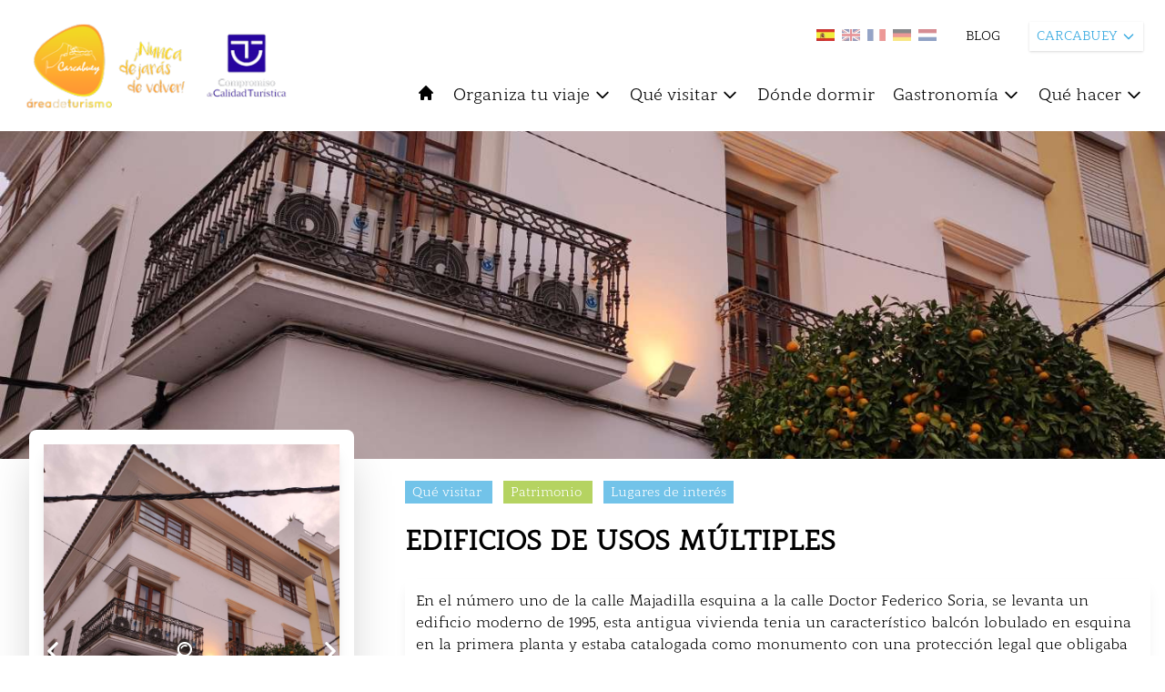

--- FILE ---
content_type: text/html; charset=UTF-8
request_url: https://www.turismodelasubbetica.es/carcabuey/item/edificios-de-usos-multiples
body_size: 28857
content:
<!DOCTYPE html>
<html lang="es">
    <head>
        <meta charset="utf-8">
        <meta name="viewport" content="width=device-width, initial-scale=1">

            <title>
         EDIFICIOS DE USOS MÚLTIPLES |           Carcabuey |          Turismo de la Subbética
    </title>

    <meta property="og:url" content="https://www.turismodelasubbetica.es/carcabuey/item/edificios-de-usos-multiples" />

                        <meta property="og:image" content="https://backsubbetica.novacreative.es/images/items/Uqvvw5bYeo71aozd8YA2UHNqPDsLHIMH2rcYcJiq.jpg" />
                <meta property="og:title" content="EDIFICIOS DE USOS MÚLTIPLES" />
    <meta property="og:description" content="En el número uno de la calle Majadilla esquina a la calle Doctor Federico Soria, se levanta un edificio moderno de 1995, esta antigua vivienda tenia un característico balcón lobulado ..." />

    <meta name="twitter:card" content="photo" />
    <meta name="twitter:title" content="EDIFICIOS DE USOS MÚLTIPLES" />
    <meta name="twitter:description" content="En el número uno de la calle Majadilla esquina a la calle Doctor Federico Soria, se levanta un edificio moderno de 1995, esta antigua vivienda tenia un característico balcón lobulado ..." />
    <meta name="twitter:url" content="https://www.turismodelasubbetica.es/carcabuey/item/edificios-de-usos-multiples" />

                        <meta name="twitter:image" content="https://backsubbetica.novacreative.es/images/items/Uqvvw5bYeo71aozd8YA2UHNqPDsLHIMH2rcYcJiq.jpg" />
            

        <link rel="icon" href="https://www.turismodelasubbetica.es/img/favicon-32x32.png" sizes="32x32" />
        <link rel="icon" href="https://www.turismodelasubbetica.es/img/favicon-192x192.png" sizes="192x192" />
        <link rel="apple-touch-icon" href="https://www.turismodelasubbetica.es/img/favicon-180x180.png" />

        <link rel="preconnect" href="https://fonts.gstatic.com">
        <link href="https://fonts.googleapis.com/css2?family=Roboto:wght@300;400;500;700&display=swap" rel="stylesheet">

        <script src="https://cdn.jsdelivr.net/gh/alpinejs/alpine@v2.8.0/dist/alpine.min.js" defer></script>

        <script src="https://unpkg.com/leaflet@1.7.1/dist/leaflet.js"
            integrity="sha512-XQoYMqMTK8LvdxXYG3nZ448hOEQiglfqkJs1NOQV44cWnUrBc8PkAOcXy20w0vlaXaVUearIOBhiXZ5V3ynxwA=="
            crossorigin="" ></script>

        <link href='https://www.turismodelasubbetica.es/dist/fullcalendar/main.css' rel='stylesheet' />
        <link href="https://www.turismodelasubbetica.es/css/app.css" rel="stylesheet">
        <link href="https://www.turismodelasubbetica.es/css/app2.css" rel="stylesheet">
        <link href="https://www.turismodelasubbetica.es/css/smartphoto.min.css" rel="stylesheet">
        <link href="https://www.turismodelasubbetica.es/css/sliderburns.css" rel="stylesheet">
        <link rel="stylesheet" href="https://www.turismodelasubbetica.es/css/swiper-bundle.min.css">

        <link rel="stylesheet" href="https://unpkg.com/leaflet@1.7.1/dist/leaflet.css"
        integrity="sha512-xodZBNTC5n17Xt2atTPuE1HxjVMSvLVW9ocqUKLsCC5CXdbqCmblAshOMAS6/keqq/sMZMZ19scR4PsZChSR7A=="
        crossorigin=""/>
        <link rel="stylesheet" type="text/css" href="https://www.turismodelasubbetica.es/vendor/cookie-consent/css/cookie-consent.css">


        <style >[wire\:loading], [wire\:loading\.delay], [wire\:loading\.inline-block], [wire\:loading\.inline], [wire\:loading\.block], [wire\:loading\.flex], [wire\:loading\.table], [wire\:loading\.grid], [wire\:loading\.inline-flex] {display: none;}[wire\:loading\.delay\.shortest], [wire\:loading\.delay\.shorter], [wire\:loading\.delay\.short], [wire\:loading\.delay\.long], [wire\:loading\.delay\.longer], [wire\:loading\.delay\.longest] {display:none;}[wire\:offline] {display: none;}[wire\:dirty]:not(textarea):not(input):not(select) {display: none;}input:-webkit-autofill, select:-webkit-autofill, textarea:-webkit-autofill {animation-duration: 50000s;animation-name: livewireautofill;}@keyframes livewireautofill { from {} }</style>
        
        <!-- Global site tag (gtag.js) - Google Analytics -->
        <script async src="https://www.googletagmanager.com/gtag/js?id=G-BFWR543NX0"></script>
        <script>

            window.dataLayer = window.dataLayer || [];
            function gtag(){dataLayer.push(arguments);}
            gtag('js', new Date());

            gtag('config', 'G-BFWR543NX0');

            const URLactual = window.location;
            if ( URLactual.toString().includes('/almedinilla') ) {
                window.dataLayer = window.dataLayer || [];
                function gtag(){dataLayer.push(arguments);}
                gtag('js', new Date());
                gtag('config', 'G-FV32ZEVF3V');
            } else if ( URLactual.toString().includes('/benameji') ) {
                window.dataLayer = window.dataLayer || [];
                function gtag(){dataLayer.push(arguments);}
                gtag('js', new Date());
                gtag('config', 'G-2BLYZTVJBY');
            } else if ( URLactual.toString().includes('/cabra') ) {
                window.dataLayer = window.dataLayer || [];
                function gtag(){dataLayer.push(arguments);}
                gtag('js', new Date());
                gtag('config', 'G-LXE0ZMD4F8');
            } else if ( URLactual.toString().includes('/carcabuey') ) {
                window.dataLayer = window.dataLayer || [];
                function gtag(){dataLayer.push(arguments);}
                gtag('js', new Date());
                gtag('config', 'G-2FRBCD14RQ');
            } else if ( URLactual.toString().includes('/dona-mencia') ) {
                window.dataLayer = window.dataLayer || [];
                function gtag(){dataLayer.push(arguments);}
                gtag('js', new Date());
                gtag('config', 'G-1ZV2XX1QXE');
            } else if ( URLactual.toString().includes('/encinas-reales') ) {
                window.dataLayer = window.dataLayer || [];
                function gtag(){dataLayer.push(arguments);}
                gtag('js', new Date());
                gtag('config', 'G-Y9NPPBP3PC');
            } else if ( URLactual.toString().includes('/fuente-tojar') ) {
                window.dataLayer = window.dataLayer || [];
                function gtag(){dataLayer.push(arguments);}
                gtag('js', new Date());
                gtag('config', 'G-3H044Q1VFP');
            } else if ( URLactual.toString().includes('/iznajar') ) {
                window.dataLayer = window.dataLayer || [];
                function gtag(){dataLayer.push(arguments);}
                gtag('js', new Date());
                gtag('config', 'G-84F8BWXDEZ');
            } else if ( URLactual.toString().includes('/lucena') ) {
                window.dataLayer = window.dataLayer || [];
                function gtag(){dataLayer.push(arguments);}
                gtag('js', new Date());
                gtag('config', 'G-C81ZG8LR89');
            } else if ( URLactual.toString().includes('/luque') ) {
                window.dataLayer = window.dataLayer || [];
                function gtag(){dataLayer.push(arguments);}
                gtag('js', new Date());
                gtag('config', 'G-QJN0RKDC8V');
            } else if ( URLactual.toString().includes('/palenciana') ) {
                window.dataLayer = window.dataLayer || [];
                function gtag(){dataLayer.push(arguments);}
                gtag('js', new Date());
                gtag('config', 'G-WKN586802B');
            } else if ( URLactual.toString().includes('/priego-de-cordoba') ) {
                window.dataLayer = window.dataLayer || [];
                function gtag(){dataLayer.push(arguments);}
                gtag('js', new Date());
                gtag('config', 'G-4VDWDPZKY2');
            } else if ( URLactual.toString().includes('/rute') ) {
                window.dataLayer = window.dataLayer || [];
                function gtag(){dataLayer.push(arguments);}
                gtag('js', new Date());
                gtag('config', 'G-PG1DQ58354');
            } else if ( URLactual.toString().includes('/zuheros') ) {
                window.dataLayer = window.dataLayer || [];
                function gtag(){dataLayer.push(arguments);}
                gtag('js', new Date());
                gtag('config', 'G-12QBRDHMN6');
            }


        </script>

    </head>

    <body>
        <div id="loader2" class="loader2 transition-all duration-1000 ease-in-out z-100">
            
            <img src="https://www.turismodelasubbetica.es/img/loader/circles.svg" width="5%" />
        </div>
        
            
       
        

        

        <header id="header" class="bg-blanco xl:sticky top-0 z-20 py-2 xl:py-6 px-3 xl:px-6" >
            <div class="flex flex-row justify-between space-x-5 ">

                <div class="flex flex-col" x-data="{ isOpen: false }"
                @keydown.escape="isOpen = false">
                    <div class="flex flex-row">
                        <div>
                            <div >

<button 
    class="xl:hidden focus:outline-none text-negro focus:text-azul-light hover:text-azul-light  h-10 mb-1 mr-4"
    @click="isOpen = !isOpen">
    <svg class="w-5 h-5 fill-current " xmlns="http://www.w3.org/2000/svg" fill="none" viewBox="0 0 24 24" stroke="currentColor">
        <path stroke-linecap="round" stroke-linejoin="round" stroke-width="2" d="M4 6h16M4 12h16M4 18h16" />
    </svg>
</button>




</div>                        </div>
                        <div>
                            <a href="https://www.turismodelasubbetica.es/carcabuey" class="showLoader">
        <img id="logo" class="transition-all transform h-10 xl:h-24" src="https://backsubbetica.novacreative.es/\images\logos\WWmWUxSyj31oKGEDTBbkioxQ43cfJyjT3DC80Wty.png" alt="Logo Carcabuey">
    </a>
                        </div>
                    </div>
                    <div>
                        <!-- Menu Movil -->
<div class="flex flex-col -inset-4 bg-blanco h-auto w-full top-8 justify-start items-center text-sm mt-2 py-2 space-y-2 xl:hidden border-t border-b border-azul-light"
:class="{ 'mb-2' : isOpen}"
x-show.transition="isOpen"
style="display: none;"
>
<!-- 1er Nivel -->
<div class="w-full block">           
    <a href="https://www.turismodelasubbetica.es/carcabuey" 
        class="block w-auto h-6 bg-blanco text-negro focus:outline-none focus:text-azul hover:text-azul-light showLoader">
        INICIO
    </a>
</div>       
    <div x-data="{ open: false }" class="w-full" @click.away="open = false">
                 
            <a @click="open = !open" 
                class="flex items-center w-auto h-6 cursor-pointer bg-blanco text-negro focus:outline-none focus:text-azul hover:text-azul-light  ">
                ORGANIZA TU VIAJE
                <svg class="w-4 h-4 ml-1 transform" :class="{ 'rotate-180': open }" fill="none" stroke="currentColor" viewBox="0 0 24 24" xmlns="http://www.w3.org/2000/svg"><path stroke-linecap="round" stroke-linejoin="round" stroke-width="2" d="M19 9l-7 7-7-7"></path></svg>                            
            </a>
        
        <div x-show.transition="open" class="w-full block mt-1 py-1 z-40 bg-azul text-sm shadow-md ">
            <a href="/carcabuey/organiza-tu-viaje/" 
                class="transition-colors duration-200 block px-4 py-1 text-normal text-blanco hover:bg-azul-light showLoader">    
                ORGANIZA TU VIAJE
            </a>
            <!-- 2do Nivel -->
                            <a href="/carcabuey/organiza-tu-viaje/como-llegar/" 
                    class="transition-colors duration-200 block pl-6 pr-4 py-1 text-normal text-blanco hover:bg-azul-light showLoader">    
                    Cómo llegar
                </a>
                            <a href="/carcabuey/organiza-tu-viaje/guia-practica/" 
                    class="transition-colors duration-200 block pl-6 pr-4 py-1 text-normal text-blanco hover:bg-azul-light showLoader">    
                    Guía práctica
                </a>
                            <a href="/carcabuey/organiza-tu-viaje/descarga-material/" 
                    class="transition-colors duration-200 block pl-6 pr-4 py-1 text-normal text-blanco hover:bg-azul-light showLoader">    
                    Descarga material
                </a>
                
        </div>
    </div>
    <div x-data="{ open: false }" class="w-full" @click.away="open = false">
                 
            <a @click="open = !open" 
                class="flex items-center w-auto h-6 cursor-pointer bg-blanco text-negro focus:outline-none focus:text-azul hover:text-azul-light  ">
                QUÉ VISITAR
                <svg class="w-4 h-4 ml-1 transform" :class="{ 'rotate-180': open }" fill="none" stroke="currentColor" viewBox="0 0 24 24" xmlns="http://www.w3.org/2000/svg"><path stroke-linecap="round" stroke-linejoin="round" stroke-width="2" d="M19 9l-7 7-7-7"></path></svg>                            
            </a>
        
        <div x-show.transition="open" class="w-full block mt-1 py-1 z-40 bg-azul text-sm shadow-md ">
            <a href="/carcabuey/que-visitar/" 
                class="transition-colors duration-200 block px-4 py-1 text-normal text-blanco hover:bg-azul-light showLoader">    
                QUÉ VISITAR
            </a>
            <!-- 2do Nivel -->
                            <a href="/carcabuey/que-visitar/patrimonio/" 
                    class="transition-colors duration-200 block pl-6 pr-4 py-1 text-normal text-blanco hover:bg-azul-light showLoader">    
                    Patrimonio
                </a>
                            <a href="/carcabuey/que-visitar/naturaleza/" 
                    class="transition-colors duration-200 block pl-6 pr-4 py-1 text-normal text-blanco hover:bg-azul-light showLoader">    
                    Naturaleza
                </a>
                            <a href="/carcabuey/que-visitar/rutas-tematicas/" 
                    class="transition-colors duration-200 block pl-6 pr-4 py-1 text-normal text-blanco hover:bg-azul-light showLoader">    
                    Rutas temáticas
                </a>
                            <a href="/carcabuey/que-visitar/fiestas-y-tradiciones/" 
                    class="transition-colors duration-200 block pl-6 pr-4 py-1 text-normal text-blanco hover:bg-azul-light showLoader">    
                    Fiestas y tradiciones
                </a>
                            <a href="/carcabuey/que-visitar/cerca-de-la-subbetica/" 
                    class="transition-colors duration-200 block pl-6 pr-4 py-1 text-normal text-blanco hover:bg-azul-light showLoader">    
                    Cerca de la Subbética
                </a>
                            <a href="/carcabuey/que-visitar/aldeas/" 
                    class="transition-colors duration-200 block pl-6 pr-4 py-1 text-normal text-blanco hover:bg-azul-light showLoader">    
                    Aldea
                </a>
                            <a href="/carcabuey/que-visitar/patios/" 
                    class="transition-colors duration-200 block pl-6 pr-4 py-1 text-normal text-blanco hover:bg-azul-light showLoader">    
                    Patios y rincones típicos
                </a>
                
        </div>
    </div>
    <div x-data="{ open: false }" class="w-full" @click.away="open = false">
                 
            <a @click="open = !open" href="/carcabuey/donde-dormir/" 
                class="block w-auto h-6 cursor-pointer bg-blanco text-negro focus:outline-none focus:text-azul hover:text-azul-light showLoader ">
                DÓNDE DORMIR
            </a>
        
        <div x-show.transition="open" class="w-full block mt-1 py-1 z-40 bg-azul text-sm shadow-md hidden">
            <a href="/carcabuey/donde-dormir/" 
                class="transition-colors duration-200 block px-4 py-1 text-normal text-blanco hover:bg-azul-light showLoader">    
                DÓNDE DORMIR
            </a>
            <!-- 2do Nivel -->
                
        </div>
    </div>
    <div x-data="{ open: false }" class="w-full" @click.away="open = false">
                 
            <a @click="open = !open" 
                class="flex items-center w-auto h-6 cursor-pointer bg-blanco text-negro focus:outline-none focus:text-azul hover:text-azul-light  ">
                GASTRONOMÍA
                <svg class="w-4 h-4 ml-1 transform" :class="{ 'rotate-180': open }" fill="none" stroke="currentColor" viewBox="0 0 24 24" xmlns="http://www.w3.org/2000/svg"><path stroke-linecap="round" stroke-linejoin="round" stroke-width="2" d="M19 9l-7 7-7-7"></path></svg>                            
            </a>
        
        <div x-show.transition="open" class="w-full block mt-1 py-1 z-40 bg-azul text-sm shadow-md ">
            <a href="/carcabuey/gastronomia/" 
                class="transition-colors duration-200 block px-4 py-1 text-normal text-blanco hover:bg-azul-light showLoader">    
                GASTRONOMÍA
            </a>
            <!-- 2do Nivel -->
                            <a href="/carcabuey/gastronomia/donde-comer/" 
                    class="transition-colors duration-200 block pl-6 pr-4 py-1 text-normal text-blanco hover:bg-azul-light showLoader">    
                    Dónde comer
                </a>
                            <a href="/carcabuey/gastronomia/recetario/" 
                    class="transition-colors duration-200 block pl-6 pr-4 py-1 text-normal text-blanco hover:bg-azul-light showLoader">    
                    Recetario
                </a>
                            <a href="/carcabuey/gastronomia/enoturismo/" 
                    class="transition-colors duration-200 block pl-6 pr-4 py-1 text-normal text-blanco hover:bg-azul-light showLoader">    
                    Enoturismo
                </a>
                            <a href="/carcabuey/gastronomia/oleoturismo-esp" 
                    class="transition-colors duration-200 block pl-6 pr-4 py-1 text-normal text-blanco hover:bg-azul-light showLoader">    
                    Oleoturismo de Carcabuey
                </a>
                
        </div>
    </div>
    <div x-data="{ open: false }" class="w-full" @click.away="open = false">
                 
            <a @click="open = !open" 
                class="flex items-center w-auto h-6 cursor-pointer bg-blanco text-negro focus:outline-none focus:text-azul hover:text-azul-light  ">
                QUÉ HACER
                <svg class="w-4 h-4 ml-1 transform" :class="{ 'rotate-180': open }" fill="none" stroke="currentColor" viewBox="0 0 24 24" xmlns="http://www.w3.org/2000/svg"><path stroke-linecap="round" stroke-linejoin="round" stroke-width="2" d="M19 9l-7 7-7-7"></path></svg>                            
            </a>
        
        <div x-show.transition="open" class="w-full block mt-1 py-1 z-40 bg-azul text-sm shadow-md ">
            <a href="/carcabuey/que-hacer/" 
                class="transition-colors duration-200 block px-4 py-1 text-normal text-blanco hover:bg-azul-light showLoader">    
                QUÉ HACER
            </a>
            <!-- 2do Nivel -->
                            <a href="/carcabuey/que-hacer/compras/" 
                    class="transition-colors duration-200 block pl-6 pr-4 py-1 text-normal text-blanco hover:bg-azul-light showLoader">    
                    Compras
                </a>
                            <a href="/carcabuey/que-hacer/turismo-activo/" 
                    class="transition-colors duration-200 block pl-6 pr-4 py-1 text-normal text-blanco hover:bg-azul-light showLoader">    
                    Turismo activo
                </a>
                            <a href="/carcabuey/que-hacer/senderismo/" 
                    class="transition-colors duration-200 block pl-6 pr-4 py-1 text-normal text-blanco hover:bg-azul-light showLoader">    
                    Rutas senderistas
                </a>
                            <a href="/carcabuey/que-hacer/cicloturismo/" 
                    class="transition-colors duration-200 block pl-6 pr-4 py-1 text-normal text-blanco hover:bg-azul-light showLoader">    
                    Cicloturismo
                </a>
                            <a href="/carcabuey/que-hacer/experiencias-turisticas" 
                    class="transition-colors duration-200 block pl-6 pr-4 py-1 text-normal text-blanco hover:bg-azul-light showLoader">    
                    Rutas de fuentes y manantiales
                </a>
                            <a href="/carcabuey/que-hacer/rutas-del-toro-de-cuerda" 
                    class="transition-colors duration-200 block pl-6 pr-4 py-1 text-normal text-blanco hover:bg-azul-light showLoader">    
                    Rutas del Toro de Cuerda
                </a>
                            <a href="/carcabuey/que-hacer/rutas-de-marcotopo" 
                    class="transition-colors duration-200 block pl-6 pr-4 py-1 text-normal text-blanco hover:bg-azul-light showLoader">    
                    Rutas para niños
                </a>
                
        </div>
    </div>
<div class="w-full">
    <a href="https://www.turismodelasubbetica.es/carcabuey/blogs" 
        class="block w-auto h-6 cursor-pointer bg-blanco text-negro focus:outline-none focus:text-azul hover:text-azul-light showLoader ">
        BLOG
    </a>
</div>
</div>
                    </div>
                </div>

                <div id ="header_right" class="flex flex-col space-y-5" >
                    <div class="w-full">
                        <div class="flex space-x-8 justify-end">
    <ul class="flex space-x-2 pt-2">
        <li class="">
            <a href="https://www.turismodelasubbetica.es/carcabuey/item/edificios-de-usos-multiples ">                <img class="showLoader transition transform w-5 hover:scale-125 hover:opacity-100 opacity-100"
                    src="https://backsubbetica.novacreative.es/\images\langs\es.jpg"
                    alt="Spanish" title="Spanish">
            </a>        </li>
        <li class="">
            <a href=" https://www.turismodelasubbetica.es/en/carcabuey/item/edificios-de-usos-multiples ">                <img class="showLoader transition transform w-5 hover:scale-125 hover:opacity-100 opacity-50"
                src="https://backsubbetica.novacreative.es/\images\langs\en.jpg"
                    alt="English" title="English">
            </a>        </li>
        <li class="">
            <a href=" https://www.turismodelasubbetica.es/fr/carcabuey/item/edificios-de-usos-multiples ">                <img class="showLoader transition transform w-5 hover:scale-125 hover:opacity-100 opacity-50"
                src="https://backsubbetica.novacreative.es/\images\langs\fr.jpg"
                    alt="French" title="French">
            </a>        </li>
        <li class="">
            <a href=" https://www.turismodelasubbetica.es/de/carcabuey/item/edificios-de-usos-multiples ">                <img class="showLoader transition transform w-5 hover:scale-125 hover:opacity-100 opacity-50"
                src="https://backsubbetica.novacreative.es/\images\langs\de.jpg"
                    alt="German" title="German">
            </a>        </li>
        <li class="">
            <a href=" https://www.turismodelasubbetica.es/nl/carcabuey/item/edificios-de-usos-multiples ">                <img class="showLoader transition transform w-5 hover:scale-125 hover:opacity-100 opacity-50"
                src="https://backsubbetica.novacreative.es/\images\langs\nl.jpg"
                    alt="Holandés" title="Holandés">
            </a>        </li>
    </ul>
    <div class="flex items-center text-sm space-x-5 text-negro">
                            <a href="https://www.turismodelasubbetica.es/carcabuey/blogs" class="hidden xl:block hover:opacity-75 showLoader">BLOG</a>
                
    </div>

    <!-- Dropdown -->
    <div x-data="{ open: false }" class="relative z-20 mr-10 md:mr-20 lg:mr-0" @keydown.escape="open = false">
        <button x-on:click="open = true" class="flex items-center justify-between w-auto text-xs lg:text-sm bg-blanco text-azul h-8 shadow px-2 focus:outline-none">
            CARCABUEY
            <svg class="w-4 h-4 ml-1 transform" :class="{ 'rotate-180': open }" fill="none" stroke="currentColor" viewBox="0 0 24 24" xmlns="http://www.w3.org/2000/svg"><path stroke-linecap="round" stroke-linejoin="round" stroke-width="2" d="M19 9l-7 7-7-7"></path></svg>
        </button>
        <div x-show.transition="open" x-on:click.away="open = false" class="absolute right-0 w-44 bg-azul text-xs mt-2 py-0 shadow-md" style="display:none;">
                                                                                                    <a href="https://www.turismodelasubbetica.es" class="transition-colors duration-200 block px-4 py-1 text-blanco bg-verde hover:bg-azul-dark showLoader">
                                SUBBÉTICA
                            </a>
                                                                                                                                                                <a href="https://www.turismodelasubbetica.es/almedinilla" class="transition-colors duration-200 block px-4 py-1 text-blanco bg-azul hover:bg-azul-dark showLoader">
                                ALMEDINILLA
                            </a>
                                                                                                                                                                <a href="https://www.turismodelasubbetica.es/benameji" class="transition-colors duration-200 block px-4 py-1 text-blanco bg-azul hover:bg-azul-dark showLoader">
                                BENAMEJÍ
                            </a>
                                                                                                                                                                <a href="https://www.turismodelasubbetica.es/cabra" class="transition-colors duration-200 block px-4 py-1 text-blanco bg-azul hover:bg-azul-dark showLoader">
                                CABRA
                            </a>
                                                                                                                                                                <a href="https://www.turismodelasubbetica.es/carcabuey" class="transition-colors duration-200 block px-4 py-1 text-blanco bg-azul hover:bg-azul-dark showLoader">
                                CARCABUEY
                            </a>
                                                                                                                                                                <a href="https://www.turismodelasubbetica.es/dona-mencia" class="transition-colors duration-200 block px-4 py-1 text-blanco bg-azul hover:bg-azul-dark showLoader">
                                DOÑA MENCÍA
                            </a>
                                                                                                                                                                <a href="https://www.turismodelasubbetica.es/encinas-reales" class="transition-colors duration-200 block px-4 py-1 text-blanco bg-azul hover:bg-azul-dark showLoader">
                                ENCINAS REALES
                            </a>
                                                                                                                                                                <a href="https://www.turismodelasubbetica.es/fuente-tojar" class="transition-colors duration-200 block px-4 py-1 text-blanco bg-azul hover:bg-azul-dark showLoader">
                                FUENTE TÓJAR
                            </a>
                                                                                                                                                                <a href="https://www.turismodelasubbetica.es/iznajar" class="transition-colors duration-200 block px-4 py-1 text-blanco bg-azul hover:bg-azul-dark showLoader">
                                IZNÁJAR
                            </a>
                                                                                                                                                                <a href="https://www.turismodelasubbetica.es/lucena" class="transition-colors duration-200 block px-4 py-1 text-blanco bg-azul hover:bg-azul-dark showLoader">
                                LUCENA
                            </a>
                                                                                                                                                                <a href="https://www.turismodelasubbetica.es/luque" class="transition-colors duration-200 block px-4 py-1 text-blanco bg-azul hover:bg-azul-dark showLoader">
                                LUQUE
                            </a>
                                                                                                                                                                <a href="https://www.turismodelasubbetica.es/palenciana" class="transition-colors duration-200 block px-4 py-1 text-blanco bg-azul hover:bg-azul-dark showLoader">
                                PALENCIANA
                            </a>
                                                                                                                                                                <a href="https://www.turismodelasubbetica.es/priego-de-cordoba" class="transition-colors duration-200 block px-4 py-1 text-blanco bg-azul hover:bg-azul-dark showLoader">
                                PRIEGO DE CÓRDOBA
                            </a>
                                                                                                                                                                <a href="https://www.turismodelasubbetica.es/rute" class="transition-colors duration-200 block px-4 py-1 text-blanco bg-azul hover:bg-azul-dark showLoader">
                                RUTE
                            </a>
                                                                                                                                                                <a href="https://www.turismodelasubbetica.es/zuheros" class="transition-colors duration-200 block px-4 py-1 text-blanco bg-azul hover:bg-azul-dark showLoader">
                                ZUHEROS
                            </a>
                                                                                </div>
    </div>
</div>
                    </div>
                    <div class="hidden xl:block">
                        <div id="menu" class="container -mt-12 lg:mt-3 z-10 pr-0 ">
    
    <nav 
        class="flex flex-col relative">
        
        
        
        

        <!-- Menu desktop -->
        <div class="hidden xl:flex justify-start items-center space-x-5 z-10">

                                             
                <a href="https://www.turismodelasubbetica.es/carcabuey" 
                    class=" h-6 cursor-pointer text-negro focus:outline-none hover:text-azul-light showLoader">
                    <svg class="w-5 h-5 fill-current text-negro hover:text-azul-light" xmlns="http://www.w3.org/2000/svg" viewBox="0 0 20 20">
                        <path d="M10.707 2.293a1 1 0 00-1.414 0l-7 7a1 1 0 001.414 1.414L4 10.414V17a1 1 0 001 1h2a1 1 0 001-1v-2a1 1 0 011-1h2a1 1 0 011 1v2a1 1 0 001 1h2a1 1 0 001-1v-6.586l.293.293a1 1 0 001.414-1.414l-7-7z" />
                    </svg>
                </a>                                        
                                
            
                                
                <!-- 1er Nivel -->
                <div x-data="{ open: false }" class="relative z-40" @mouseenter="open = true" @mouseleave="open = false" @click.away="open">

                      
                                             
                        <a href="/carcabuey/organiza-tu-viaje/"
                            class="organiza-tu-viaje edificios-de-usos-multiples flex items-center h-8 text-negro focus:outline-none hover:text-azul-light showLoader text-lg"
                            
                        >
                                
                                Organiza tu viaje
                                <svg class=" w-5 h-5 ml-1 transform" :class="{ 'rotate-180': open }" fill="none" stroke="currentColor" viewBox="0 0 24 24" xmlns="http://www.w3.org/2000/svg"><path stroke-linecap="round" stroke-linejoin="round" stroke-width="2" d="M19 9l-7 7-7-7"></path></svg>
                        </a>
                    
                    <div x-show.transition="open" class="absolute w-52 left-0 top-8 py-1 bg-azul text-sm shadow-md " style="display:none;">
                        <!-- 2do Nivel -->
                                                    <a href="/carcabuey/organiza-tu-viaje/como-llegar/" class="transition-colors duration-200 block px-4 py-1 text-normal text-blanco hover:bg-azul-light showLoader"
                                
                            >    
                                Cómo llegar
                            </a>
                                                    <a href="/carcabuey/organiza-tu-viaje/guia-practica/" class="transition-colors duration-200 block px-4 py-1 text-normal text-blanco hover:bg-azul-light showLoader"
                                
                            >    
                                Guía práctica
                            </a>
                                                    <a href="/carcabuey/organiza-tu-viaje/descarga-material/" class="transition-colors duration-200 block px-4 py-1 text-normal text-blanco hover:bg-azul-light showLoader"
                                
                            >    
                                Descarga material
                            </a>
                            
                    </div>
                </div>
                                
                <!-- 1er Nivel -->
                <div x-data="{ open: false }" class="relative z-40" @mouseenter="open = true" @mouseleave="open = false" @click.away="open">

                      
                                             
                        <a href="/carcabuey/que-visitar/"
                            class="que-visitar edificios-de-usos-multiples flex items-center h-8 text-negro focus:outline-none hover:text-azul-light showLoader text-lg"
                            
                        >
                                
                                Qué visitar
                                <svg class=" w-5 h-5 ml-1 transform" :class="{ 'rotate-180': open }" fill="none" stroke="currentColor" viewBox="0 0 24 24" xmlns="http://www.w3.org/2000/svg"><path stroke-linecap="round" stroke-linejoin="round" stroke-width="2" d="M19 9l-7 7-7-7"></path></svg>
                        </a>
                    
                    <div x-show.transition="open" class="absolute w-52 left-0 top-8 py-1 bg-azul text-sm shadow-md " style="display:none;">
                        <!-- 2do Nivel -->
                                                    <a href="/carcabuey/que-visitar/patrimonio/" class="transition-colors duration-200 block px-4 py-1 text-normal text-blanco hover:bg-azul-light showLoader"
                                
                            >    
                                Patrimonio
                            </a>
                                                    <a href="/carcabuey/que-visitar/naturaleza/" class="transition-colors duration-200 block px-4 py-1 text-normal text-blanco hover:bg-azul-light showLoader"
                                
                            >    
                                Naturaleza
                            </a>
                                                    <a href="/carcabuey/que-visitar/rutas-tematicas/" class="transition-colors duration-200 block px-4 py-1 text-normal text-blanco hover:bg-azul-light showLoader"
                                
                            >    
                                Rutas temáticas
                            </a>
                                                    <a href="/carcabuey/que-visitar/fiestas-y-tradiciones/" class="transition-colors duration-200 block px-4 py-1 text-normal text-blanco hover:bg-azul-light showLoader"
                                
                            >    
                                Fiestas y tradiciones
                            </a>
                                                    <a href="/carcabuey/que-visitar/cerca-de-la-subbetica/" class="transition-colors duration-200 block px-4 py-1 text-normal text-blanco hover:bg-azul-light showLoader"
                                
                            >    
                                Cerca de la Subbética
                            </a>
                                                    <a href="/carcabuey/que-visitar/aldeas/" class="transition-colors duration-200 block px-4 py-1 text-normal text-blanco hover:bg-azul-light showLoader"
                                
                            >    
                                Aldea
                            </a>
                                                    <a href="/carcabuey/que-visitar/patios/" class="transition-colors duration-200 block px-4 py-1 text-normal text-blanco hover:bg-azul-light showLoader"
                                
                            >    
                                Patios y rincones típicos
                            </a>
                            
                    </div>
                </div>
                                
                <!-- 1er Nivel -->
                <div x-data="{ open: false }" class="relative z-40" @mouseenter="open = true" @mouseleave="open = false" @click.away="open">

                      
                                             
                        <a href="/carcabuey/donde-dormir/"
                            class="donde-dormir edificios-de-usos-multiples flex items-center h-8 text-negro focus:outline-none hover:text-azul-light showLoader text-lg"
                            
                        >
                                
                                Dónde dormir
                                <svg class="hidden w-5 h-5 ml-1 transform" :class="{ 'rotate-180': open }" fill="none" stroke="currentColor" viewBox="0 0 24 24" xmlns="http://www.w3.org/2000/svg"><path stroke-linecap="round" stroke-linejoin="round" stroke-width="2" d="M19 9l-7 7-7-7"></path></svg>
                        </a>
                    
                    <div x-show.transition="open" class="absolute w-52 left-0 top-8 py-1 bg-azul text-sm shadow-md hidden" style="display:none;">
                        <!-- 2do Nivel -->
                            
                    </div>
                </div>
                                
                <!-- 1er Nivel -->
                <div x-data="{ open: false }" class="relative z-40" @mouseenter="open = true" @mouseleave="open = false" @click.away="open">

                      
                                             
                        <a href="/carcabuey/gastronomia/"
                            class="gastronomia edificios-de-usos-multiples flex items-center h-8 text-negro focus:outline-none hover:text-azul-light showLoader text-lg"
                            
                        >
                                
                                Gastronomía
                                <svg class=" w-5 h-5 ml-1 transform" :class="{ 'rotate-180': open }" fill="none" stroke="currentColor" viewBox="0 0 24 24" xmlns="http://www.w3.org/2000/svg"><path stroke-linecap="round" stroke-linejoin="round" stroke-width="2" d="M19 9l-7 7-7-7"></path></svg>
                        </a>
                    
                    <div x-show.transition="open" class="absolute w-52 left-0 top-8 py-1 bg-azul text-sm shadow-md " style="display:none;">
                        <!-- 2do Nivel -->
                                                    <a href="/carcabuey/gastronomia/donde-comer/" class="transition-colors duration-200 block px-4 py-1 text-normal text-blanco hover:bg-azul-light showLoader"
                                
                            >    
                                Dónde comer
                            </a>
                                                    <a href="/carcabuey/gastronomia/recetario/" class="transition-colors duration-200 block px-4 py-1 text-normal text-blanco hover:bg-azul-light showLoader"
                                
                            >    
                                Recetario
                            </a>
                                                    <a href="/carcabuey/gastronomia/enoturismo/" class="transition-colors duration-200 block px-4 py-1 text-normal text-blanco hover:bg-azul-light showLoader"
                                
                            >    
                                Enoturismo
                            </a>
                                                    <a href="/carcabuey/gastronomia/oleoturismo-esp" class="transition-colors duration-200 block px-4 py-1 text-normal text-blanco hover:bg-azul-light showLoader"
                                
                            >    
                                Oleoturismo de Carcabuey
                            </a>
                            
                    </div>
                </div>
                                
                <!-- 1er Nivel -->
                <div x-data="{ open: false }" class="relative z-40" @mouseenter="open = true" @mouseleave="open = false" @click.away="open">

                      
                                             
                        <a href="/carcabuey/que-hacer/"
                            class="que-hacer edificios-de-usos-multiples flex items-center h-8 text-negro focus:outline-none hover:text-azul-light showLoader text-lg"
                            
                        >
                                
                                Qué hacer
                                <svg class=" w-5 h-5 ml-1 transform" :class="{ 'rotate-180': open }" fill="none" stroke="currentColor" viewBox="0 0 24 24" xmlns="http://www.w3.org/2000/svg"><path stroke-linecap="round" stroke-linejoin="round" stroke-width="2" d="M19 9l-7 7-7-7"></path></svg>
                        </a>
                    
                    <div x-show.transition="open" class="absolute w-52 left-0 top-8 py-1 bg-azul text-sm shadow-md " style="display:none;">
                        <!-- 2do Nivel -->
                                                    <a href="/carcabuey/que-hacer/compras/" class="transition-colors duration-200 block px-4 py-1 text-normal text-blanco hover:bg-azul-light showLoader"
                                
                            >    
                                Compras
                            </a>
                                                    <a href="/carcabuey/que-hacer/turismo-activo/" class="transition-colors duration-200 block px-4 py-1 text-normal text-blanco hover:bg-azul-light showLoader"
                                
                            >    
                                Turismo activo
                            </a>
                                                    <a href="/carcabuey/que-hacer/senderismo/" class="transition-colors duration-200 block px-4 py-1 text-normal text-blanco hover:bg-azul-light showLoader"
                                
                            >    
                                Rutas senderistas
                            </a>
                                                    <a href="/carcabuey/que-hacer/cicloturismo/" class="transition-colors duration-200 block px-4 py-1 text-normal text-blanco hover:bg-azul-light showLoader"
                                
                            >    
                                Cicloturismo
                            </a>
                                                    <a href="/carcabuey/que-hacer/experiencias-turisticas" class="transition-colors duration-200 block px-4 py-1 text-normal text-blanco hover:bg-azul-light showLoader"
                                
                            >    
                                Rutas de fuentes y manantiales
                            </a>
                                                    <a href="/carcabuey/que-hacer/rutas-del-toro-de-cuerda" class="transition-colors duration-200 block px-4 py-1 text-normal text-blanco hover:bg-azul-light showLoader"
                                
                            >    
                                Rutas del Toro de Cuerda
                            </a>
                                                    <a href="/carcabuey/que-hacer/rutas-de-marcotopo" class="transition-colors duration-200 block px-4 py-1 text-normal text-blanco hover:bg-azul-light showLoader"
                                
                            >    
                                Rutas para niños
                            </a>
                            
                    </div>
                </div>
                
        </div>

    </nav>
</div>                    </div>
                 </div>
            </div>
        </header>

                    <!-- RUTAS de CATEGORIAS/SUBCATEGORIAS -->
    
    

    



<script>
    function data() {
        return {
            caption: false,
            nSlides: 5,
            init() {
                setTimeout(() => {
                    this.caption = true;
                } , 1000);
            }
        };
    }
</script>
        


        

        
    
    <div x-data="{ show: false, caption: false }" x-init="show = true; setTimeout(() => { caption = true} , 1000)" class="overflow-hidden w-full ">
        <div class="relative h-64 md:h-50v overflow-hidden w-full z-10">
            <div class="h-full flex items-center">
                <img class="object-cover h-64 md:h-50v w-full transition duration-500 opacity-0"
                    src="https://backsubbetica.novacreative.es/images/items/Uqvvw5bYeo71aozd8YA2UHNqPDsLHIMH2rcYcJiq.jpg" :class="{ 'opacity-100': show }"
                    alt="">
            </div>
        </div>
    </div>

    <div class="container justify-center sm:items-center sm:pt-0">

        <div class="grid grid-cols-6 gap-x-10 mt-6">
            <div class="col-span-full lg:col-span-2">
                <div class="container -mt-14  z-10 relative transition duration-500 " :class="{ 'opacity-100': show }">
                    <div class="w-full shadow-2xl bg-blanco p-4 mb-5 rounded-lg z-20">
                                                    <div class="clear-both">
                                <div class="relative  w-full  z-10">
                                    <a href="https://backsubbetica.novacreative.es/images/items/Uqvvw5bYeo71aozd8YA2UHNqPDsLHIMH2rcYcJiq.jpg" class="smart-photo" data-caption="EDIFICIOS DE USOS MÚLTIPLES" data-id="1" data-group="1">
                                        <img src="https://backsubbetica.novacreative.es/images/items/Uqvvw5bYeo71aozd8YA2UHNqPDsLHIMH2rcYcJiq.jpg" alt="EDIFICIOS DE USOS MÚLTIPLES" class="w-full shadow-lg">
                                                                                    <div class="absolute top-1/2 text-blanco text-xl">
                                                <svg version="1.1" id="Layer_1" xmlns="http://www.w3.org/2000/svg" xmlns:xlink="http://www.w3.org/1999/xlink" x="0px" y="0px"
                                                    viewBox="0 0 492 492" style="enable-background:new 0 0 492 492;" xml:space="preserve"  class="w-5 h-5 fill-current text-blanco" >
                                                    <g>
                                                    <g>
                                                        <path d="M198.608,246.104L382.664,62.04c5.068-5.056,7.856-11.816,7.856-19.024c0-7.212-2.788-13.968-7.856-19.032l-16.128-16.12
                                                            C361.476,2.792,354.712,0,347.504,0s-13.964,2.792-19.028,7.864L109.328,227.008c-5.084,5.08-7.868,11.868-7.848,19.084
                                                            c-0.02,7.248,2.76,14.028,7.848,19.112l218.944,218.932c5.064,5.072,11.82,7.864,19.032,7.864c7.208,0,13.964-2.792,19.032-7.864
                                                            l16.124-16.12c10.492-10.492,10.492-27.572,0-38.06L198.608,246.104z"/>
                                                    </g></g><g></g><g></g><g></g><g></g><g></g><g></g><g></g><g></g><g></g><g></g><g></g><g></g><g></g><g></g><g></g>
                                                </svg>
                                            </div>
                                            <div class="absolute top-1/2 text-blanco text-xl right-0">
                                                <svg xmlns="http://www.w3.org/2000/svg" xmlns:xlink="http://www.w3.org/1999/xlink" version="1.1" id="Layer_1" class="w-5 h-5 fill-current text-blanco" x="0px" y="0px" viewBox="0 0 492.004 492.004" style="enable-background:new 0 0 492.004 492.004;" xml:space="preserve">
                                                    <g>
                                                        <g>
                                                            <path d="M382.678,226.804L163.73,7.86C158.666,2.792,151.906,0,144.698,0s-13.968,2.792-19.032,7.86l-16.124,16.12    c-10.492,10.504-10.492,27.576,0,38.064L293.398,245.9l-184.06,184.06c-5.064,5.068-7.86,11.824-7.86,19.028    c0,7.212,2.796,13.968,7.86,19.04l16.124,16.116c5.068,5.068,11.824,7.86,19.032,7.86s13.968-2.792,19.032-7.86L382.678,265    c5.076-5.084,7.864-11.872,7.848-19.088C390.542,238.668,387.754,231.884,382.678,226.804z"/>
                                                        </g>
                                                    </g><g></g><g></g><g></g><g></g><g></g><g></g><g></g><g></g><g></g><g></g><g></g><g></g><g></g><g></g><g></g>
                                                    </svg>
                                            </div>
                                                                                <div class="absolute top-1/2 text-blanco text-xl right-1/2">
                                            <svg version="1.1" id="Capa_1" xmlns="http://www.w3.org/2000/svg" xmlns:xlink="http://www.w3.org/1999/xlink" x="0px" y="0px"
                                            width="310.42px" height="310.42px" viewBox="0 0 310.42 310.42" style="enable-background:new 0 0 310.42 310.42;"
                                            xml:space="preserve" class="w-5 h-5 fill-current text-blanco">
                                            <g>
                                                <g>
                                                    <path d="M273.587,214.965c49.11-49.111,49.109-129.021,0-178.132c-49.111-49.111-129.02-49.111-178.13,0
                                                        C53.793,78.497,47.483,140.462,76.51,188.85c0,0,2.085,3.498-0.731,6.312c-16.065,16.064-64.263,64.263-64.263,64.263
                                                        c-12.791,12.79-15.836,30.675-4.493,42.02l1.953,1.951c11.343,11.345,29.229,8.301,42.019-4.49c0,0,48.096-48.097,64.128-64.128
                                                        c2.951-2.951,6.448-0.866,6.448-0.866C169.958,262.938,231.923,256.629,273.587,214.965z M118.711,191.71
                                                        c-36.288-36.288-36.287-95.332,0.001-131.62c36.288-36.287,95.332-36.288,131.619,0c36.288,36.287,36.288,95.332,0,131.62
                                                        C214.043,227.996,155,227.996,118.711,191.71z"/>
                                                    <g>
                                                        <path d="M126.75,118.424c-1.689,0-3.406-0.332-5.061-1.031c-6.611-2.798-9.704-10.426-6.906-17.038
                                                            c17.586-41.559,65.703-61.062,107.261-43.476c6.611,2.798,9.704,10.426,6.906,17.038c-2.799,6.612-10.425,9.703-17.039,6.906
                                                            c-28.354-11.998-61.186,1.309-73.183,29.663C136.629,115.445,131.815,118.424,126.75,118.424z"/>
                                                    </g>
                                                </g>
                                            </g><g></g><g></g><g></g><g></g><g></g><g></g><g></g><g></g><g></g><g></g><g></g><g></g><g></g><g></g><g></g>
                                            </svg>

                                        </div>
                                    </a>

                                    <div class="mt-3 flex space-x-1 mb-8 hidden">
                                                                                                                                                                                                                        <a href="https://backsubbetica.novacreative.es/images/items/BsQnrUHYxlAhhtBnap0fBQMdJPkNH9IF47DNZyhi.jpg" class="smart-photo w-1/2 sm:w-1/4" data-caption="EDIFICIOS DE USOS MÚLTIPLES" data-id="2" data-group="1">
                                                    
                                                    <img src="https://backsubbetica.novacreative.es/images/items/BsQnrUHYxlAhhtBnap0fBQMdJPkNH9IF47DNZyhi.jpg" alt="" class="smart-photo h-16 ">
                                                </a>
                                                                                                                        </div>
                                </div>

                            </div>
                        
                        <div class="flex gap-x-5">
                                                            <div class="w-full  p-4 h-3/4 py-8">
                                    <div class="border-b-2 border-verde mb-5 w-3/4">
                                        <span class=" font-bold text-xl">Datos de contacto</span>
                                    </div>
                                    <div class="flex ">
                                        <svg xmlns="http://www.w3.org/2000/svg" fill="none" class="w-5 h-5 mr-2" viewBox="0 0 24 24" stroke="currentColor">
                                            <path stroke-linecap="round" stroke-linejoin="round" stroke-width="2" d="M17.657 16.657L13.414 20.9a1.998 1.998 0 01-2.827 0l-4.244-4.243a8 8 0 1111.314 0z" />
                                            <path stroke-linecap="round" stroke-linejoin="round" stroke-width="2" d="M15 11a3 3 0 11-6 0 3 3 0 016 0z" />
                                        </svg>
                                        Calle Majadilla, 1 Carcabuey, Córdoba España 14810
                                    </div>
                                    <div class="flex ">
                                        <svg xmlns="http://www.w3.org/2000/svg" class="w-5 h-5 mr-2" viewBox="0 0 20 20" fill="currentColor">
                                            <path fill-rule="evenodd" d="M5.05 4.05a7 7 0 119.9 9.9L10 18.9l-4.95-4.95a7 7 0 010-9.9zM10 11a2 2 0 100-4 2 2 0 000 4z" clip-rule="evenodd" />
                                        </svg>
                                        Lat. 37.4438714000 Long. -4.2736665000
                                    </div>

                                    <div class="flex hidden">
                                        <svg xmlns="http://www.w3.org/2000/svg" fill="none" class="w-5 h-5 mr-2" viewBox="0 0 24 24" stroke="currentColor">
                                            <path stroke-linecap="round" stroke-linejoin="round" stroke-width="2" d="M3 5a2 2 0 012-2h3.28a1 1 0 01.948.684l1.498 4.493a1 1 0 01-.502 1.21l-2.257 1.13a11.042 11.042 0 005.516 5.516l1.13-2.257a1 1 0 011.21-.502l4.493 1.498a1 1 0 01.684.949V19a2 2 0 01-2 2h-1C9.716 21 3 14.284 3 6V5z" />
                                        </svg>
                                        
                                    </div>
                                    <div class="flex hidden">
                                        <svg xmlns="http://www.w3.org/2000/svg" fill="none" class="w-5 h-5 mr-2" viewBox="0 0 24 24" stroke="currentColor">
                                            <path stroke-linecap="round" stroke-linejoin="round" stroke-width="2" d="M16 12a4 4 0 10-8 0 4 4 0 008 0zm0 0v1.5a2.5 2.5 0 005 0V12a9 9 0 10-9 9m4.5-1.206a8.959 8.959 0 01-4.5 1.207" />
                                        </svg>
                                        
                                    </div>
                                    <div class="flex hidden">
                                        <svg xmlns="http://www.w3.org/2000/svg" fill="none" class="w-5 h-5 mr-2" viewBox="0 0 24 24" stroke="currentColor">
                                            <path stroke-linecap="round" stroke-linejoin="round" stroke-width="2" d="M21 12a9 9 0 01-9 9m9-9a9 9 0 00-9-9m9 9H3m9 9a9 9 0 01-9-9m9 9c1.657 0 3-4.03 3-9s-1.343-9-3-9m0 18c-1.657 0-3-4.03-3-9s1.343-9 3-9m-9 9a9 9 0 019-9" />
                                        </svg>
                                        <a class=" text-azul-dark hover:text-azul"href="" target="_blank"></a>
                                    </div>
                                    <div class="flex hidden">
                                        <svg fill="#000000" xmlns="http://www.w3.org/2000/svg" stroke="currentColor"  viewBox="0 0 50 50" class="w-5 h-5 mr-2"><path d="M 9 4 C 6.2504839 4 4 6.2504839 4 9 L 4 41 C 4 43.749516 6.2504839 46 9 46 L 25.832031 46 A 1.0001 1.0001 0 0 0 26.158203 46 L 31.832031 46 A 1.0001 1.0001 0 0 0 32.158203 46 L 41 46 C 43.749516 46 46 43.749516 46 41 L 46 9 C 46 6.2504839 43.749516 4 41 4 L 9 4 z M 9 6 L 41 6 C 42.668484 6 44 7.3315161 44 9 L 44 41 C 44 42.668484 42.668484 44 41 44 L 33 44 L 33 30 L 36.820312 30 L 38.220703 23 L 33 23 L 33 21 C 33 20.442508 33.05305 20.398929 33.240234 20.277344 C 33.427419 20.155758 34.005822 20 35 20 L 38 20 L 38 14.369141 L 37.429688 14.097656 C 37.429688 14.097656 35.132647 13 32 13 C 29.75 13 27.901588 13.896453 26.71875 15.375 C 25.535912 16.853547 25 18.833333 25 21 L 25 23 L 22 23 L 22 30 L 25 30 L 25 44 L 9 44 C 7.3315161 44 6 42.668484 6 41 L 6 9 C 6 7.3315161 7.3315161 6 9 6 z M 32 15 C 34.079062 15 35.38736 15.458455 36 15.701172 L 36 18 L 35 18 C 33.849178 18 32.926956 18.0952 32.150391 18.599609 C 31.373826 19.104024 31 20.061492 31 21 L 31 25 L 35.779297 25 L 35.179688 28 L 31 28 L 31 44 L 27 44 L 27 28 L 24 28 L 24 25 L 27 25 L 27 21 C 27 19.166667 27.464088 17.646453 28.28125 16.625 C 29.098412 15.603547 30.25 15 32 15 z"/></svg>
                                        <a class=" text-azul-dark hover:text-azul"href="" target="_blank">facebook</a>
                                    </div>
                                    <div class="flex hidden">
                                        <svg fill="#000000" xmlns="http://www.w3.org/2000/svg" stroke="currentColor" viewBox="0 0 50 50" class="w-5 h-5 mr-2"><path d="M 34.21875 5.46875 C 28.238281 5.46875 23.375 10.332031 23.375 16.3125 C 23.375 16.671875 23.464844 17.023438 23.5 17.375 C 16.105469 16.667969 9.566406 13.105469 5.125 7.65625 C 4.917969 7.394531 4.597656 7.253906 4.261719 7.277344 C 3.929688 7.300781 3.632813 7.492188 3.46875 7.78125 C 2.535156 9.386719 2 11.234375 2 13.21875 C 2 15.621094 2.859375 17.820313 4.1875 19.625 C 3.929688 19.511719 3.648438 19.449219 3.40625 19.3125 C 3.097656 19.148438 2.726563 19.15625 2.425781 19.335938 C 2.125 19.515625 1.941406 19.839844 1.9375 20.1875 L 1.9375 20.3125 C 1.9375 23.996094 3.84375 27.195313 6.65625 29.15625 C 6.625 29.152344 6.59375 29.164063 6.5625 29.15625 C 6.21875 29.097656 5.871094 29.21875 5.640625 29.480469 C 5.410156 29.742188 5.335938 30.105469 5.4375 30.4375 C 6.554688 33.910156 9.40625 36.5625 12.9375 37.53125 C 10.125 39.203125 6.863281 40.1875 3.34375 40.1875 C 2.582031 40.1875 1.851563 40.148438 1.125 40.0625 C 0.65625 40 0.207031 40.273438 0.0507813 40.71875 C -0.109375 41.164063 0.0664063 41.660156 0.46875 41.90625 C 4.980469 44.800781 10.335938 46.5 16.09375 46.5 C 25.425781 46.5 32.746094 42.601563 37.65625 37.03125 C 42.566406 31.460938 45.125 24.226563 45.125 17.46875 C 45.125 17.183594 45.101563 16.90625 45.09375 16.625 C 46.925781 15.222656 48.5625 13.578125 49.84375 11.65625 C 50.097656 11.285156 50.070313 10.789063 49.777344 10.445313 C 49.488281 10.101563 49 9.996094 48.59375 10.1875 C 48.078125 10.417969 47.476563 10.441406 46.9375 10.625 C 47.648438 9.675781 48.257813 8.652344 48.625 7.5 C 48.75 7.105469 48.613281 6.671875 48.289063 6.414063 C 47.964844 6.160156 47.511719 6.128906 47.15625 6.34375 C 45.449219 7.355469 43.558594 8.066406 41.5625 8.5 C 39.625 6.6875 37.074219 5.46875 34.21875 5.46875 Z M 34.21875 7.46875 C 36.769531 7.46875 39.074219 8.558594 40.6875 10.28125 C 40.929688 10.53125 41.285156 10.636719 41.625 10.5625 C 42.929688 10.304688 44.167969 9.925781 45.375 9.4375 C 44.679688 10.375 43.820313 11.175781 42.8125 11.78125 C 42.355469 12.003906 42.140625 12.53125 42.308594 13.011719 C 42.472656 13.488281 42.972656 13.765625 43.46875 13.65625 C 44.46875 13.535156 45.359375 13.128906 46.3125 12.875 C 45.457031 13.800781 44.519531 14.636719 43.5 15.375 C 43.222656 15.578125 43.070313 15.90625 43.09375 16.25 C 43.109375 16.65625 43.125 17.058594 43.125 17.46875 C 43.125 23.71875 40.726563 30.503906 36.15625 35.6875 C 31.585938 40.871094 24.875 44.5 16.09375 44.5 C 12.105469 44.5 8.339844 43.617188 4.9375 42.0625 C 9.15625 41.738281 13.046875 40.246094 16.1875 37.78125 C 16.515625 37.519531 16.644531 37.082031 16.511719 36.683594 C 16.378906 36.285156 16.011719 36.011719 15.59375 36 C 12.296875 35.941406 9.535156 34.023438 8.0625 31.3125 C 8.117188 31.3125 8.164063 31.3125 8.21875 31.3125 C 9.207031 31.3125 10.183594 31.1875 11.09375 30.9375 C 11.53125 30.808594 11.832031 30.402344 11.816406 29.945313 C 11.800781 29.488281 11.476563 29.097656 11.03125 29 C 7.472656 28.28125 4.804688 25.382813 4.1875 21.78125 C 5.195313 22.128906 6.226563 22.402344 7.34375 22.4375 C 7.800781 22.464844 8.214844 22.179688 8.355469 21.746094 C 8.496094 21.3125 8.324219 20.835938 7.9375 20.59375 C 5.5625 19.003906 4 16.296875 4 13.21875 C 4 12.078125 4.296875 11.03125 4.6875 10.03125 C 9.6875 15.519531 16.6875 19.164063 24.59375 19.5625 C 24.90625 19.578125 25.210938 19.449219 25.414063 19.210938 C 25.617188 18.96875 25.695313 18.648438 25.625 18.34375 C 25.472656 17.695313 25.375 17.007813 25.375 16.3125 C 25.375 11.414063 29.320313 7.46875 34.21875 7.46875 Z"/></svg>
                                        <a class=" text-azul-dark hover:text-azul"href="" target="_blank">twitter</a>
                                    </div>
                                    <div class="flex hidden">
                                        <svg fill="#000000" xmlns="http://www.w3.org/2000/svg" stroke="currentColor" viewBox="0 0 50 50" class="w-5 h-5 mr-2"><path d="M 24.402344 9 C 17.800781 9 11.601563 9.5 8.300781 10.199219 C 6.101563 10.699219 4.199219 12.199219 3.800781 14.5 C 3.402344 16.898438 3 20.5 3 25 C 3 29.5 3.398438 33 3.898438 35.5 C 4.300781 37.699219 6.199219 39.300781 8.398438 39.800781 C 11.902344 40.5 17.898438 41 24.5 41 C 31.101563 41 37.097656 40.5 40.597656 39.800781 C 42.800781 39.300781 44.699219 37.800781 45.097656 35.5 C 45.5 33 46 29.402344 46.097656 24.902344 C 46.097656 20.402344 45.597656 16.800781 45.097656 14.300781 C 44.699219 12.101563 42.800781 10.5 40.597656 10 C 37.097656 9.5 31 9 24.402344 9 Z M 24.402344 11 C 31.601563 11 37.398438 11.597656 40.199219 12.097656 C 41.699219 12.5 42.898438 13.5 43.097656 14.800781 C 43.699219 18 44.097656 21.402344 44.097656 24.902344 C 44 29.199219 43.5 32.699219 43.097656 35.199219 C 42.800781 37.097656 40.800781 37.699219 40.199219 37.902344 C 36.597656 38.601563 30.597656 39.097656 24.597656 39.097656 C 18.597656 39.097656 12.5 38.699219 9 37.902344 C 7.5 37.5 6.300781 36.5 6.101563 35.199219 C 5.300781 32.398438 5 28.699219 5 25 C 5 20.398438 5.402344 17 5.800781 14.902344 C 6.101563 13 8.199219 12.398438 8.699219 12.199219 C 12 11.5 18.101563 11 24.402344 11 Z M 19 17 L 19 33 L 33 25 Z M 21 20.402344 L 29 25 L 21 29.597656 Z"/></svg>
                                        <a class=" text-azul-dark hover:text-azul"href="" target="_blank">youtube</a>
                                    </div>
                                    <div class="flex hidden">
                                        <svg fill="#000000" xmlns="http://www.w3.org/2000/svg" stroke="currentColor" viewBox="0 0 50 50" class="w-5 h-5 mr-2"><path d="M 16 3 C 8.8324839 3 3 8.8324839 3 16 L 3 34 C 3 41.167516 8.8324839 47 16 47 L 34 47 C 41.167516 47 47 41.167516 47 34 L 47 16 C 47 8.8324839 41.167516 3 34 3 L 16 3 z M 16 5 L 34 5 C 40.086484 5 45 9.9135161 45 16 L 45 34 C 45 40.086484 40.086484 45 34 45 L 16 45 C 9.9135161 45 5 40.086484 5 34 L 5 16 C 5 9.9135161 9.9135161 5 16 5 z M 37 11 A 2 2 0 0 0 35 13 A 2 2 0 0 0 37 15 A 2 2 0 0 0 39 13 A 2 2 0 0 0 37 11 z M 25 14 C 18.936712 14 14 18.936712 14 25 C 14 31.063288 18.936712 36 25 36 C 31.063288 36 36 31.063288 36 25 C 36 18.936712 31.063288 14 25 14 z M 25 16 C 29.982407 16 34 20.017593 34 25 C 34 29.982407 29.982407 34 25 34 C 20.017593 34 16 29.982407 16 25 C 16 20.017593 20.017593 16 25 16 z"/></svg>
                                        <a class=" text-azul-dark hover:text-azul"href="" target="_blank">instagram</a>
                                    </div>
                                </div>
                                                    </div>
                        <div x-data="{ open: false }" class="relative z-20 flex justify-end" @keydown.escape="open = false">

                            <a class="cursor-pointer text-md font-bold hover:text-azul-dark mt-1 flex items-center " x-on:click="open = true">
                                Compartir
                                <svg viewBox="-21 0 512 512" class="w-4 h-4 ml-3 fill-current hover:text-azul-dark" xmlns="http://www.w3.org/2000/svg"><path d="m453.332031 85.332031c0 38.292969-31.039062 69.335938-69.332031 69.335938s-69.332031-31.042969-69.332031-69.335938c0-38.289062 31.039062-69.332031 69.332031-69.332031s69.332031 31.042969 69.332031 69.332031zm0 0"/><path d="m384 170.667969c-47.0625 0-85.332031-38.273438-85.332031-85.335938 0-47.058593 38.269531-85.332031 85.332031-85.332031s85.332031 38.273438 85.332031 85.332031c0 47.0625-38.269531 85.335938-85.332031 85.335938zm0-138.667969c-29.417969 0-53.332031 23.9375-53.332031 53.332031 0 29.398438 23.914062 53.335938 53.332031 53.335938s53.332031-23.9375 53.332031-53.335938c0-29.394531-23.914062-53.332031-53.332031-53.332031zm0 0"/><path d="m453.332031 426.667969c0 38.289062-31.039062 69.332031-69.332031 69.332031s-69.332031-31.042969-69.332031-69.332031c0-38.292969 31.039062-69.335938 69.332031-69.335938s69.332031 31.042969 69.332031 69.335938zm0 0"/><path d="m384 512c-47.0625 0-85.332031-38.273438-85.332031-85.332031 0-47.0625 38.269531-85.335938 85.332031-85.335938s85.332031 38.273438 85.332031 85.335938c0 47.058593-38.269531 85.332031-85.332031 85.332031zm0-138.667969c-29.417969 0-53.332031 23.9375-53.332031 53.335938 0 29.394531 23.914062 53.332031 53.332031 53.332031s53.332031-23.9375 53.332031-53.332031c0-29.398438-23.914062-53.335938-53.332031-53.335938zm0 0"/><path d="m154.667969 256c0 38.292969-31.042969 69.332031-69.335938 69.332031-38.289062 0-69.332031-31.039062-69.332031-69.332031s31.042969-69.332031 69.332031-69.332031c38.292969 0 69.335938 31.039062 69.335938 69.332031zm0 0"/><path d="m85.332031 341.332031c-47.058593 0-85.332031-38.269531-85.332031-85.332031s38.273438-85.332031 85.332031-85.332031c47.0625 0 85.335938 38.269531 85.335938 85.332031s-38.273438 85.332031-85.335938 85.332031zm0-138.664062c-29.417969 0-53.332031 23.933593-53.332031 53.332031s23.914062 53.332031 53.332031 53.332031c29.421875 0 53.335938-23.933593 53.335938-53.332031s-23.914063-53.332031-53.335938-53.332031zm0 0"/><path d="m135.703125 245.761719c-7.425781 0-14.636719-3.863281-18.5625-10.773438-5.824219-10.21875-2.238281-23.253906 7.980469-29.101562l197.949218-112.851563c10.21875-5.867187 23.253907-2.28125 29.101563 7.976563 5.824219 10.21875 2.238281 23.253906-7.980469 29.101562l-197.953125 112.851563c-3.328125 1.898437-6.953125 2.796875-10.535156 2.796875zm0 0"/><path d="m333.632812 421.761719c-3.585937 0-7.210937-.898438-10.539062-2.796875l-197.953125-112.851563c-10.21875-5.824219-13.800781-18.859375-7.976563-29.101562 5.800782-10.238281 18.855469-13.84375 29.097657-7.976563l197.953125 112.851563c10.21875 5.824219 13.800781 18.859375 7.976562 29.101562-3.945312 6.910157-11.15625 10.773438-18.558594 10.773438zm0 0"/></svg>
                            </a>
                            <div x-show.transition="open" x-on:click.away="open = false" class="absolute right-0 w-60 bg-azul text-xs mt-8 py-0 shadow-md  " style="display:none;">
                                <ul  class="text-left "
                                >
                                    <li class="p-2 text-sm text-blanco hover:bg-azul-dark cursor-pointer" @click.prevent="open=false" onclick="javascript:getlink();">Copiar URL</li>
                                    <li class="p-2 text-sm text-blanco hover:bg-azul-dark cursor-pointer">
                                        <a href="https://www.facebook.com/sharer/sharer.php?u=https://www.turismodelasubbetica.es/carcabuey/item/edificios-de-usos-multiples" target="_blank">Compartir en Facebook</a>
                                    </li>
                                    <li class="p-2 text-sm text-blanco hover:bg-azul-dark cursor-pointer">
                                        <a href="https://twitter.com/intent/tweet?url=https://www.turismodelasubbetica.es/carcabuey/item/edificios-de-usos-multiples&text=EDIFICIOS DE USOS MÚLTIPLES" target="_blank">Compartir en Twitter</a>
                                    </li>
                                </ul>
                            </div>
                        </div>
                    </div>
                    <div>
                                            </div>
                    <div>
                                            </div>
                </div>
            </div>
            <div class="col-span-full lg:col-span-4">
                <div class="flex justify-between items-center" >
                    <div>
                                                                            <a href="/carcabuey/que-visitar/"
                                class="opacity-70 hover:opacity-100 showLoader">
                                <span class="mr-3 text-sm text-blanco bg-azul px-2 py-1">
                                    Qué visitar
                                </span>
                            </a>
                                                                            <a href="/carcabuey/que-visitar/patrimonio/"
                                class="opacity-70 hover:opacity-100 showLoader">
                                <span class="mr-3 text-sm text-blanco bg-verde px-2 py-1">
                                    Patrimonio
                                </span>
                            </a>
                                                <a href="/carcabuey/que-visitar/patrimonio/lugares-de-interes/"
                            class="opacity-70 hover:opacity-100 showLoader">
                            <span class="mr-3 text-sm text-blanco bg-azul px-2 py-1">
                                Lugares de interés
                            </span>
                        </a>
                    </div>
                                    </div>
                <div class="flex justify-between items-center ">
                    <div class="mt-6">
                        <h1 class="font-bold text-3xl">EDIFICIOS DE USOS MÚLTIPLES</h1>
                        <div>
                                                    </div>
                    </div>

                </div>
                <div class="mt-6" x-data="{ state: false }">
                                            <div class="grid grid-cols-12 gap-x-5 mt-4 p-3 pr-0" style="--tw-shadow: 0 8px 15px -5px rgba(0, 0, 0, 0.1), 2px 2px 3px -5px rgba(0, 0, 0, 0.04);box-shadow: var(--tw-ring-offset-shadow, 0 0 #0000), var(--tw-ring-shadow, 0 0 #0000), var(--tw-shadow);">
                            <div class="col-span-12">
                                <div id="contenedor" class="agenda grid grid-cols-12 gap-x-1 overflow-auto h-96 ">
                                    <div id="contenido" class="col-span-12 pr-5">
                                            <p>En el n&uacute;mero uno de la calle Majadilla esquina a la calle Doctor Federico Soria, se levanta un edificio moderno de 1995, esta antigua vivienda tenia un caracter&iacute;stico balc&oacute;n lobulado en esquina en la primera planta y estaba catalogada como monumento con una protecci&oacute;n legal que obligaba a conservar la fachada. En la planta s&oacute;tano existe un peque&ntilde;o sal&oacute;n de actos o sala de proyecciones. En la planta baja tiene un patio que comunica con la C/La Hoya y que se le da uso con el buen tiempo. El aula de Educaci&oacute;n de Adultos, los servicios sociales, juzgado de Paz, agente de desarrollo local, etc.&nbsp;</p>

<p>Horario de atenci&oacute;n al p&uacute;blico: de 9h a 14h</p>

                                    </div>
                                </div>
                            </div>
                            <div id="mensaje_scroll" class="col-span-12 text-center pt-5">
                                <span class="mr-3 text-sm text-blanco bg-azul px-2 py-1">
                                    Mueva el scroll para ver todo el contenido
                                </span>
                            </div>
                        </div>
                    
                                    </div>
            </div>
        </div>

    </div>

            
        <div id="mapa2" class="w-full h-130  shadow-xl  overflow-hidden mt-12 z-0"></div>

    


    
    

    <div class="container  sm:pt-0">
        <div class="rounded-md text-center overflow-hidden mt-20 ">
            <div class="font-bold text-blanco bg-azul px-4 py-2 mb-4">También te puede interesar</div>
            <div class="grid grid-cols-6  gap-x-10">
                                <div class="col-span-full lg:col-span-2 shadow-md bg-blanco mb-5 rounded-lg ">
                    <a href="https://www.turismodelasubbetica.es/carcabuey/item/area-de-vehiculos-vivienda"
                        class="showLoader">
                                                    <img src="https://backsubbetica.novacreative.es/images/items/KTd0I7ojnHjssuCi18VEtgRgxwB7duQbKgWL9U0O.jpg"
                                alt="ÁREA DE VEHICULOS VIVIENDA"
                                class="w-full rounded-md rounded-b-none h-80 object-cover">
                                                <div class="text-center text-lg font-bold mt-3 mb-3">
                            ÁREA DE VEHICULOS VIVIENDA
                        </div>
                    </a>
                </div>
                                <div class="col-span-full lg:col-span-2 shadow-md bg-blanco mb-5 rounded-lg ">
                    <a href="https://www.turismodelasubbetica.es/carcabuey/item/biblioteca"
                        class="showLoader">
                                                    <img src="https://backsubbetica.novacreative.es/images/items/cQqf1XdOHIoD6rEdKCPljZV7R0F1iVB3RmefCK3P.jpg"
                                alt="BIBLIOTECA"
                                class="w-full rounded-md rounded-b-none h-80 object-cover">
                                                <div class="text-center text-lg font-bold mt-3 mb-3">
                            BIBLIOTECA
                        </div>
                    </a>
                </div>
                                <div class="col-span-full lg:col-span-2 shadow-md bg-blanco mb-5 rounded-lg ">
                    <a href="https://www.turismodelasubbetica.es/carcabuey/item/mercado-de-abastos"
                        class="showLoader">
                                                    <img src="https://backsubbetica.novacreative.es/images/items/hyCOgAmeLttQ9L8PEpltU9m22DnhrwEsHIJtom61.jpg"
                                alt="MERCADO DE ABASTOS"
                                class="w-full rounded-md rounded-b-none h-80 object-cover">
                                                <div class="text-center text-lg font-bold mt-3 mb-3">
                            MERCADO DE ABASTOS
                        </div>
                    </a>
                </div>
                                <div class="col-span-full lg:col-span-2 shadow-md bg-blanco mb-5 rounded-lg ">
                    <a href="https://www.turismodelasubbetica.es/carcabuey/item/ayuntamiento-de-carcabuey"
                        class="showLoader">
                                                    <img src="https://backsubbetica.novacreative.es/images/items/E1tiFyI9iVKjn8plKczPytkrlZjgVNZ9KLAynUIz.jpg"
                                alt="AYUNTAMIENTO DE CARCABUEY"
                                class="w-full rounded-md rounded-b-none h-80 object-cover">
                                                <div class="text-center text-lg font-bold mt-3 mb-3">
                            AYUNTAMIENTO DE CARCABUEY
                        </div>
                    </a>
                </div>
                                <div class="col-span-full lg:col-span-2 shadow-md bg-blanco mb-5 rounded-lg ">
                    <a href="https://www.turismodelasubbetica.es/carcabuey/item/guadalinfo"
                        class="showLoader">
                                                    <img src="https://backsubbetica.novacreative.es/images/items/viOh7I1FgLW0uWF1kXknN86nP5uLvVs5UUYxRvKk.jpg"
                                alt="VUELA GUADALINFO"
                                class="w-full rounded-md rounded-b-none h-80 object-cover">
                                                <div class="text-center text-lg font-bold mt-3 mb-3">
                            VUELA GUADALINFO
                        </div>
                    </a>
                </div>
                                <div class="col-span-full lg:col-span-2 shadow-md bg-blanco mb-5 rounded-lg ">
                    <a href="https://www.turismodelasubbetica.es/carcabuey/item/recinto-la-charcuela"
                        class="showLoader">
                                                    <img src="https://backsubbetica.novacreative.es/images/items/CbPKDGEhFKFRMfPDSfscd7xIMIyeRkrJMYPShe7X.jpg"
                                alt="LA CHARCUELA"
                                class="w-full rounded-md rounded-b-none h-80 object-cover">
                                                <div class="text-center text-lg font-bold mt-3 mb-3">
                            LA CHARCUELA
                        </div>
                    </a>
                </div>
                            </div>
        </div>
    </div>
    
    <div class="clear-both"></div>

    </div>




        

        <div class="w-full bg-azul mt-6 sm:mt-12 px-3 py-5 pb-14 sm:pb-36">
    <div class="container grid grid-cols-1 md:grid-cols-3 gap-4 text-sm text-blanco">

        <div class="flex flex-col items-center md:items-start">
            <h1 class="text-xl pb-3">Información</h1>
                                                <a href="https://www.turismodelasubbetica.es/carcabuey/organiza-tu-viaje"
                        class="hover:text-verde showLoader">
                        Organiza tu viaje
                    </a>
                                                                <a href="https://www.turismodelasubbetica.es/carcabuey/que-visitar"
                        class="hover:text-verde showLoader">
                        Qué visitar
                    </a>
                                                                <a href="https://www.turismodelasubbetica.es/carcabuey/donde-dormir"
                        class="hover:text-verde showLoader">
                        Dónde dormir
                    </a>
                                                                <a href="https://www.turismodelasubbetica.es/carcabuey/gastronomia"
                        class="hover:text-verde showLoader">
                        Gastronomía
                    </a>
                                                                <a href="https://www.turismodelasubbetica.es/carcabuey/que-hacer"
                        class="hover:text-verde showLoader">
                        Qué hacer
                    </a>
                                    </div>

        <div class="flex flex-col items-center md:items-start">
            <h1 class="text-xl pb-3">Recomendados</h1>
                                                                <a href="/carcabuey/que-visitar/naturaleza/rutas-senderistas/" class=" hover:text-verde showLoader">
                            Rutas Senderistas
                    </a>
                                                                                <a href="/carcabuey/que-hacer/senderismo/" class=" hover:text-verde showLoader">
                            Red de Senderos de Carcabuey
                    </a>
                                                                                <a href="https://www.turismodelasubbetica.es/carcabuey/item/museo-historico-municipal-de-carcabuey-2" class=" hover:text-verde showLoader">
                            Museo Histórico
                    </a>
                                                                                <a href="https://www.turismodelasubbetica.es/carcabuey/item/toro-de-cuerda" class=" hover:text-verde showLoader">
                            Toro de Cuerda
                    </a>
                                                                                <a href="https://www.turismodelasubbetica.es/carcabuey/item/matanza-tradicional" class=" hover:text-verde showLoader">
                            Matanza Tradicional
                    </a>
                                                                                <a href="https://www.turismodelasubbetica.es/carcabuey/item/parque-ornitologico" class=" hover:text-verde showLoader">
                            Parque Ornitológico de la Subbética
                    </a>
                                    </div>

        <div class="flex flex-col items-center md:items-start">
            <h1 class="text-xl pb-3">Los Pueblos</h1>

            <div class="grid grid-cols-2 grid-rows-10 text-center md:text-left">
                                    <a href="https://www.turismodelasubbetica.es/municipios"
                        class="hover:text-verde w-full showLoader hidden">
                        Subbética
                    </a>
                                    <a href="https://www.turismodelasubbetica.es/almedinilla"
                        class="hover:text-verde w-full showLoader ">
                        Almedinilla
                    </a>
                                    <a href="https://www.turismodelasubbetica.es/benameji"
                        class="hover:text-verde w-full showLoader ">
                        Benamejí
                    </a>
                                    <a href="https://www.turismodelasubbetica.es/cabra"
                        class="hover:text-verde w-full showLoader ">
                        Cabra
                    </a>
                                    <a href="https://www.turismodelasubbetica.es/carcabuey"
                        class="hover:text-verde w-full showLoader ">
                        Carcabuey
                    </a>
                                    <a href="https://www.turismodelasubbetica.es/dona-mencia"
                        class="hover:text-verde w-full showLoader ">
                        Doña Mencía
                    </a>
                                    <a href="https://www.turismodelasubbetica.es/encinas-reales"
                        class="hover:text-verde w-full showLoader ">
                        Encinas Reales
                    </a>
                                    <a href="https://www.turismodelasubbetica.es/fuente-tojar"
                        class="hover:text-verde w-full showLoader ">
                        Fuente Tójar
                    </a>
                                    <a href="https://www.turismodelasubbetica.es/iznajar"
                        class="hover:text-verde w-full showLoader ">
                        Iznájar
                    </a>
                                    <a href="https://www.turismodelasubbetica.es/lucena"
                        class="hover:text-verde w-full showLoader ">
                        Lucena
                    </a>
                                    <a href="https://www.turismodelasubbetica.es/luque"
                        class="hover:text-verde w-full showLoader ">
                        Luque
                    </a>
                                    <a href="https://www.turismodelasubbetica.es/palenciana"
                        class="hover:text-verde w-full showLoader ">
                        Palenciana
                    </a>
                                    <a href="https://www.turismodelasubbetica.es/priego-de-cordoba"
                        class="hover:text-verde w-full showLoader ">
                        Priego de Córdoba
                    </a>
                                    <a href="https://www.turismodelasubbetica.es/rute"
                        class="hover:text-verde w-full showLoader ">
                        Rute
                    </a>
                                    <a href="https://www.turismodelasubbetica.es/zuheros"
                        class="hover:text-verde w-full showLoader ">
                        Zuheros
                    </a>
                            </div>

        </div>

    </div>
</div>
<div class="w-full h-20 bg-verde px-3 sm:py-5 h-0 sm:h-36">

</div>
<div class="-mt-32  sm:-mt-80">
    <img src="/img/logoblanco.png" class=" w-full sm:h-80 sm:w-auto ">
</div>
    <div class="container">
        <div class="flex flex-wrap my-5">
            <div class="w-1/2 md:w-1/3 lg:w-1/5">
                <img src="/img/logos_pie/europa.jpg" class="w-full">
            </div>
            <div class="w-1/2 md:w-1/3 lg:w-1/5">
                <img src="/img/logos_pie/ministerio.jpg" class="w-full">
            </div>
            <div class="w-1/2 md:w-1/3 lg:w-1/5">
                <img src="/img/logos_pie/resiliencia.jpg" class="w-full">
            </div>
            <div class="w-1/2 md:w-1/3 lg:w-1/5">
                <img src="/img/logos_pie/junta2.jpg" class="w-full">
            </div>
            <div class="w-1/2 md:w-1/3 lg:w-1/5">
                <img src="/img/logos_pie/subbetica.jpg" class="w-full">
            </div>
        </div>

    </div>
<div class="w-full text-blanco bg-gris px-3 py-3  sm:mt-0">
    <div class="container flex flex-col md:flex-row items-center justify-between text-sm">
        <div class="flex flex-col md:flex-row items-center md:items-start mb-2 md:mb-0">
            
            


            <div x-data="{ showModal : false }">
                <!-- Button -->
                <button @click="showModal = !showModal" class="mx-2 hover:text-verde">Aviso legal</button>

                 <!-- Modal1 -->
                 <div
                 class="fixed inset-0 w-full h-full z-20 bg-negro bg-opacity-50 duration-300 overflow-y-auto"
                 x-show="showModal"
                 x-transition:enter="transition duration-300"
                 x-transition:enter-start="opacity-0"
                 x-transition:enter-end="opacity-100"
                 x-transition:leave="transition duration-300"
                 x-transition:leave-start="opacity-100"
                 x-transition:leave-end="opacity-0"
             >
                 <div class="relative sm:w-3/4 md:w-1/2 lg:w-2/3 mx-2 sm:mx-auto my-10 opacity-100 ">
                 <div
                     class="relative bg-blanco shadow-lg rounded-md text-gray-900 z-20 p-5"
                     @click.away="showModal = false"
                     x-show="showModal"
                     x-transition:enter="transition transform duration-300"
                     x-transition:enter-start="scale-0"
                     x-transition:enter-end="scale-100"
                     x-transition:leave="transition transform duration-300"
                     x-transition:leave-start="scale-100"
                     x-transition:leave-end="scale-0"
                 >
                     <header class="flex items-center justify-between p-2">
                     <h2 class="font-semibold">Aviso Legal</h2>
                     <button class="focus:outline-none p-2" @click="showModal = false">
                         <svg class="fill-current" xmlns="http://www.w3.org/2000/svg" width="18" height="18" viewBox="0 0 18 18">
                         <path
                             d="M14.53 4.53l-1.06-1.06L9 7.94 4.53 3.47 3.47 4.53 7.94 9l-4.47 4.47 1.06 1.06L9 10.06l4.47 4.47 1.06-1.06L10.06 9z"
                         ></path>
                         </svg>
                     </button>
                     </header>
                     <main class="p-2 text-left">
                        <p>
    A continuación aparecen los términos del acuerdo legal que se establece entre el usuario y LA MANCOMUNIDAD DE LA SUBBÉTICA.<br><br>
    Al acceder, navegar y hacer uso de los servicios de este Sitio Web, el usuario manifiesta que ha leído, comprendido, estar de acuerdo con estos términos y cumplir todas las normas y leyes aplicables.<br><br>
    Los contenidos de este Sitio Web están protegidos por los derechos de propiedad intelectual. Cualquier uso no autorizado de material publicado en este Sitio Web es susceptible de incumplir la normativa de propiedad intelectual, marcas y otras regulaciones.

 </p>                     
                     </main>
                     <footer class="flex justify-center p-2">
                     <button
                         class=" bg-verde font-semibold text-blanco p-2 w-32 rounded-full hover:bg-azul focus:outline-none focus:ring shadow-lg hover:shadow-none transition-all duration-300"
                         @click="showModal = false">
                         Cerrar
                     </button>
                     </footer>
                 </div>
                 </div>
             </div>

            </div>

            |
            <div x-data="{ showModal : false }">
                <!-- Button -->
                <button @click="showModal = !showModal" class="mx-2 hover:text-verde">Privacidad y Protección de datos</button>

                 <!-- Modal1 -->
                 <div
                 class="fixed inset-0 w-full h-full z-20 bg-negro bg-opacity-50 duration-300 overflow-y-auto"
                 x-show="showModal"
                 x-transition:enter="transition duration-300"
                 x-transition:enter-start="opacity-0"
                 x-transition:enter-end="opacity-100"
                 x-transition:leave="transition duration-300"
                 x-transition:leave-start="opacity-100"
                 x-transition:leave-end="opacity-0"
             >
                 <div class="relative sm:w-3/4 md:w-1/2 lg:w-2/3 mx-2 sm:mx-auto my-10 opacity-100 ">
                 <div
                     class="relative bg-blanco shadow-lg rounded-md text-gray-900 z-20 p-5"
                     @click.away="showModal = false"
                     x-show="showModal"
                     x-transition:enter="transition transform duration-300"
                     x-transition:enter-start="scale-0"
                     x-transition:enter-end="scale-100"
                     x-transition:leave="transition transform duration-300"
                     x-transition:leave-start="scale-100"
                     x-transition:leave-end="scale-0"
                 >
                     <header class="flex items-center justify-between p-2">
                     <h2 class="font-semibold">Privacidad y Protección de datos</h2>
                     <button class="focus:outline-none p-2" @click="showModal = false">
                         <svg class="fill-current" xmlns="http://www.w3.org/2000/svg" width="18" height="18" viewBox="0 0 18 18">
                         <path
                             d="M14.53 4.53l-1.06-1.06L9 7.94 4.53 3.47 3.47 4.53 7.94 9l-4.47 4.47 1.06 1.06L9 10.06l4.47 4.47 1.06-1.06L10.06 9z"
                         ></path>
                         </svg>
                     </button>
                     </header>
                     <main class="p-2 text-left">
                        <p>
<u><b>POLÍTICA DE PRIVACIDAD</b></u><br/><br/>
 
Tratamiento de datos de carácter personal (Información General)<br/>
El tratamiento de los datos de carácter personal se realizará de acuerdo con el Reglamento (UE) 2016/679 del Parlamento Europeo y del Consejo Europeo, de 27 de abril de 2016, relativo a la protección de las personas físicas en lo que respecta al tratamiento de datos personales y a la libre circulación de estos datos.<br/>
LA MANCOMUNIDAD DE LA SUBBÉTICA como responsable del tratamiento de los datos que se obtienen tras la cumplimentación de este documento, le informa que los mismos van a ser incorporados a un fichero automatizado.<br/>
Dichos datos se tratarán con la finalidad de gestionar los expedientes administrativos que de él se deriven por el departamento o servicio correspondiente, en relación a las funciones y competencias de esta institución provincial.<br/>
La legitimación para el tratamiento de los datos se tendrá con el consentimiento del usuario tras la firma y presentación de dicho documento.<br/>
Los usuarios tendrán el derecho, ante esta entidad, de acceder, actualizar, rectificar o suprimir sus datos u otras acciones para el control de su privacidad; y en caso de disconformidad, podrán también interponer reclamación ante la autoridad de control.<br/><br/>

<b>Tratamiento de datos de carácter personal (Información Adicional)</b><br/>
 
Responsable del tratamiento de sus datos<br/>
 
Entidad: MANCOMUNIDAD DE LA SUBBETICA. CIF: P1400006A<br/>
Dir. Postal: Carretera Carcabuey a Zagrilla, km 5.750, 14810, Carcabuey - Córdoba<br/>
Tlfno: 957 704106<br/>
mail: coordinacion@subbetica.org<br/>
Delegado de Protección de Datos:<br/>
Contacto: David M. Yubero Rey<br/>
Tlfno: 957160050<br/>
e-mail: protecciondedatos@dipucordoba.es<br/><br/>


<b>Finalidad de los datos </b><br/>
 
Los datos se tratarán con la finalidad de gestionar los expedientes administrativos que de él se deriven por el departamento o servicio correspondiente, en relación a las funciones y competencias de esta institución provincial.<br/>
 
<b>Conservación de los datos</b><br/>
 
Los datos personales proporcionados se mantendrán en la entidad en tanto no se solicite su supresión por parte del interesado.<br/><br/>
 
<b>Cesión o comunicación de datos personales</b><br/>
 
Estos datos únicamente serán cedidos a aquellas entidades que sean necesarias con el único objeto de dar cumplimiento a la finalidad expuesta.<br/><br/>
 
<b>Ejercicio de derechos</b><br/>
 
El interesado tiene derecho, conforme al Reglamento General de Protección de datos a ejercer frente a este Responsable su:<br/>
- Derecho de acceso a los mismos (art. 15 RGPD)<br/>
- Derecho de rectificación (art. 16 RGPD)<br/>
- Derecho de supresión (art. 17 RGPD)<br/>
- Derecho a la limitación del tratamiento (art. 18 RGPD)<br/>
- Derecho a la portabilidad de los datos (art. 20 RGPD)<br/>
- Derecho de oposición (arts. 21 y 22 RGPD)<br/>
Estos derechos podrán ejercerse a través la presentación de una solicitud en el Registro General de la MANCOMUNIDAD DE LA SUBBETICA, o por cualquiera de los medios establecidos en el art. 16 de la Ley 39/2015, de Procedimiento Administrativo Común de las Administraciones Públicas.<br/>
En caso de disconformidad, podrá interpone reclamación ante la Autoridad de Control, en base al art. 56 y ss del Reglamento General de Protección de Datos (https://sedeagpd.gob.es).<br/><br/>

<u><b>POLÍTICA DE PROTECCIÓN DE DATOS</b></u><br/><br/>

<b>1. Objeto</b><br/>
 
En virtud de lo estipulado en el Reglamento (UE) 2016/679 del Parlamento Europeo y del Consejo de 27 de abril de 2016 relativo a la protección de las personas físicas en lo que respecta al tratamiento de datos personales y a la libre circulación de estos datos (en adelante RGPD), la Ley Orgánica 3/2018, de 5 de diciembre, de Protección de Datos Personales y garantía de los derechos digitales (en adelante LOPD-GDD) así como en la demás normativas vigentes de referencia en la materia, MANCOMUNIDAD DE LA SUBBÉTICA pone en conocimiento de los interesados así como de los usuarios del sitio web www.turismodelasubbetica.es, la Política de Protección de Datos en lo que al tratamiento de los datos se refiere de aquellas personas que suministren sus datos personales.<br/>
El contenido de esta política de protección de datos es comunicada por  la MANCOMUNIDAD DE LA SUBBÉTICA dentro de sus competencias como responsable del tratamiento. 
Esta política es complementaria a cuantos textos informativos y cláusulas de consentimiento sean necesarios para la prestación del servicio a llevar a cabo por  la MANCOMUNIDAD DE LA SUBBÉTICA.<br/>
El interesado, en caso de disconformidad con lo descrito en esta Política de Protección de Datos, no podrá acceder ni utilizar servicio alguno prestado por  la MANCOMUNIDAD DE LA SUBBÉTICA y que requiera el tratamiento de algún dato personal. <br/>
Asimismo, el usuario queda informado de que esta política será de aplicación subsidiaria de aquellas otras que, sobre la misma materia se establezcan con carácter especial y/o particular y sean comunicadas al interesado, sin carácter limitativo, quedando la presente política como complementaria de las anteriores en aquello que no se contradiga.<br/><br/>
 
<b>2. Identificación del responsable del tratamiento</b><br/>
 
Responsable de tratamiento: Diputación de Córdoba<br/>
Domicilio: Plaza Colón, s/n. - 14001<br/>
Localidad: Córdoba<br/>
C.I.F.: P1400000D<br/>
Teléfono: 957213200<br/>
Correo electrónico: protecciondedatos@dipucordoba.es<br/><br/>
 
<b>3. Datos de contacto del delegado de protección de datos</b><br/>
 
Conforme al art. 37 del RGPD y al art 34 de la LOPD-GDD, podrá ponerse en contacto con el Delegado de Protección de Datos a través del correo electrónico protecciondedatos@dipucordoba.es<br/><br/>
 
<b>4. Tratamiento de datos de menores de edad</b><br/>
 
Para interesados o usuarios menores de 14 años, en los supuestos en los que se requiera el consentimiento del interesado, queda prohibido el uso de los servicios que requieran un registro de identificación o autentificación, siempre y cuando no se haya recabado la autorización expresa por parte del padre/madre/tutor/representante legal. <br/><br/>
 
<b>5. Obligatoriedad de facilitar los datos para la prestación del servicio</b><br/>
 
Los datos solicitados por la MANCOMUNIDAD DE LA SUBBÉTICA, tanto en soporte papel como en soporte digital o formularios web, son con carácter general obligatorios (salvo que en el campo requerido se especifique lo contrario) para cumplir con las finalidades establecidas. Si no se facilitan los mismos o no se facilitan correctamente, MANCOMUNIDAD DE LA SUBBÉTICA podría no prestar de manera parcial o total el servicio requerido, sin perjuicio de que, en caso del portal web, pueda visualizar libremente el contenido del sitio.<br/><br/>
 
<b>6. Finalidades del tratamiento</b><br/>
 
MANCOMUNIDAD DE LA SUBBÉTICA tratará la información que facilite el usuario conforme a las finalidades descritas en su Registro de actividades de Tratamiento.<br/><br/>
 
<b>7. Plazo de conservación de los datos personales</b><br/>
 
Con carácter general, los datos personales proporcionados se conservarán mientras el interesado no solicite su supresión o cancelación y siempre que resulten adecuados, pertinentes y limitados a lo necesario para los fines para los que sean tratados. Igualmente serán conservados durante el tiempo necesario para cumplir con la finalidad para la que se recaban y para determinar las posibles responsabilidades que se pudieran derivar de la finalidad, además de los períodos establecidos en la normativa de archivos y documentación.<br/>
De la misma manera, y en su condición de administración pública, le informamos que sus datos también podrán ser conservados de manera indefinida a efectos estadísticos, históricos y científicos, salvo los casos en los que se contemple lo contrario en la legislación vigente. <br/>
Se garantiza un tratamiento de datos lícito, leal y transparente.<br/>
En el caso de videovigilancia, le comunicamos que la información se suprimirá transcurrido un mes desde la toma de imágenes, salvo comunicación a Fuerzas y Cuerpos de Seguridad y/o Juzgado y Tribunales. <br/><br/>
 
<b>8. Legimitación o base jurídica del tratamiento</b><br/>
 
La base jurídica para el tratamiento de los datos recogidos por la MANCOMUNIDAD DE LA SUBBÉTICA, será la siguiente:<br/>
En el caso de la recogida de datos a través de los canales de contacto habilitados en el sitio web, incluidos los formularios de contacto, la base jurídica para el tratamiento de los datos es la de recabar el consentimiento del interesado o usuario para el tratamiento de sus datos. Para ello, en cada formulario se incluirá una casilla de verificación en el que se solicitará dicho consentimiento, informando de la existencia del aviso legal y de la presente Política de Protección de Datos y facilitando el acceso a ambas.<br/>
En el caso en que exista una relación contractual o pre-contractual entre EPRINSA y el interesado, la base jurídica para el tratamiento de los datos facilitados estará legitimado en dicha relación, de modo que solo se recabarán los datos necesarios para sustentar dichas relaciones comerciales y contractuales.<br/>
Para el resto de supuestos, y dependiendo de la tipología de cada finalidad, se atenderá como base jurídica el consentimiento en la recogida de datos (mediante una clara afirmación positiva), una obligación legal, el interés legítimo de los interesados y/o el cumplimiento de misiones realizada en interés público o en el ejercicio de poderes públicos conferidos. Se toma como base la ley 39/2015 del Procedimiento Administrativo Común de las Administraciones Públicas y la ley 40/2015 de Régimen Jurídico del Sector Público.<br/>
Puede consultar la base legal para cada una de las actividades de tratamiento que se llevan a cabo en el siguiente enlace al Registro de actividades de Tratamiento.<br/><br/>
 
<b>9. Cesiones de los datos personales del usuario a terceros</b><br/>
 
Con carácter general, no se cederán datos a terceros, salvo obligación legal. En este sentido se procederá a la cesión de datos al Instituto Nacional de Estadística, Fuerzas y Cuerpos de Seguridad, Órganos del Estado, Comunidades Autónomas y demás administraciones u organismos públicos.<br/>
En el caso de otro tipo de cesiones para finalidades concretas, se podrá consultar el Registro de Actividades de Tratamiento. <br/><br/>
 
<b>10. Ejercicios de derechos</b><br/>
 
El interesado/usuario tiene derecho a solicitar a la MANCOMUNIDAD DE LA SUBBÉTICA el acceso a sus datos personales, su rectificación, supresión, limitación al tratamiento y oposición. También le asiste el derecho a retirar el consentimiento otorgado para el tratamiento en cualquier momento, sin que ello afecte a la licitud del tratamiento basado en el consentimiento previo a su retirada y el derecho de portabilidad de sus datos personales, en los supuestos que legalmente proceda.<br/>
Para el ejercicio de cualquiera de estos derechos, deberá cumplimentar el formulario de Derechos al Interesado a disposición de los mismos, y presentarlo personalmente o enviarlo a:<br/>
Diputación de Córdoba – Delegado de Protección de Datos<br/>
Correo postal: Plaza Colón, s/n. - 14001. Córdoba<br/>
Correo electrónico: protecciondedatos@dipucordoba.es<br/>
La MANCOMUNIDAD DE LA SUBBÉTICA atenderá la solicitud e informará al interesado sobre las medidas adoptadas en el plazo máximo de un mes desde su recepción. Dicho plazo podrá prorrogarse un máximo de dos meses adicionales en caso necesario, teniendo en cuenta la complejidad y número de solicitudes. En este último supuesto, MANCOMUNIDAD DE LA SUBBÉTICA informará al interesado de dichas prórrogas en el plazo de un mes desde la recepción de la solicitud. MANCOMUNIDAD DE LA SUBBÉTICA responderá a las solicitudes por el mismo canal utilizado por el usuario, salvo que éste disponga otra cosa.<br/><br/>
 
<b>11. Reclamación ante la autoridad de control - tutela de los derechos del usuario</b><br/>
 
El interesado queda informado del derecho que le asiste a presentar una reclamación ante el Consejo de Transparencia y Protección de Datos de Andalucía (CTPDA), cuando considere que no ha obtenido satisfacción por parte de la MANCOMUNIDAD DE LA SUBBÉTICA en el ejercicio de sus derechos u otros supuestos que legítimamente se contemplen.<br/>
El interesado puede ponerse en contacto con el CTPDA a través de www.ctpdandalucia.es o en la siguiente dirección C/ Conde de Ibarra, 18, 41004, Sevilla o en el teléfono de contacto 955 04 14 08.<br/><br/>
 
<b>12. Medidas de seguridad</b><br/>
 
La MANCOMUNIDAD DE LA SUBBÉTICA tratará los datos del interesado en todo momento de forma absolutamente confidencial y guardando el preceptivo deber de secreto respecto de los mismos, de conformidad con lo previsto en la normativa de aplicación, adoptando al efecto las medidas de índole técnica y organizativas necesarias que garanticen la seguridad de sus datos y eviten su alteración, pérdida, tratamiento o acceso no autorizado, habida cuenta del estado de la tecnología, la naturaleza de los datos almacenados y los riesgos a que están expuestos.<br/>
La MANCOMUNIDAD DE LA SUBBÉTICA verificará, evaluará y auditará de forma regular la eficacia de dichas medidas, actualizándolas en caso en que fuera necesario de acuerdo con el resultado de dichas evaluaciones.<br/>
Las medidas de seguridad implantadas, conforme a lo estipulado en la disposición adicional primera de la LOPD-GDD, corresponden a las aplicadas de acuerdo al Anexo II (Medidas de seguridad) del Real Decreto 3/2010, de 8 de enero, por el que se regula el Esquema Nacional de Seguridad en el ámbito de la Administración Electrónica y que se encuentran descritas en los documentos que conforman la Política de Seguridad de la Información de la MANCOMUNIDAD DE LA SUBBÉTICA.<br/><br/>
 
<b>13. Uso de cookies y dispositivos de almacenamiento y recuperación de datos en equipos terminales de los usuarios</b><br/>
 
La MANCOMUNIDAD DE LA SUBBÉTICA utiliza en sus páginas webs cookies y dispositivos de almacenamiento y recuperación de datos en equipos terminales del usuario cuando el usuario navega por el sitio.<br/>
Tales cookies y dispositivos de almacenamiento y recuperación de datos son usadas por MANCOMUNIDAD DE LA SUBBÉTICA en las condiciones descritas en su Política de Cookies.<br/><br/>
 
<b>14. Información de contacto</b><br/>
 
Para cualquier consulta sobre la presente Política de Protección de Datos, el usuario podrá dirigirse a MANCOMUNIDAD DE LA SUBBÉTICA tanto por medios electrónicos como mediante correo postal en las direcciones que se muestran a continuación:<br/>
Correo postal: Plaza Colón, s/n. - 14001. Córdoba<br/>
Correo electrónico: protecciondedatos@dipucordoba.es<br/>


</p>                     </main>
                     <footer class="flex justify-center p-2">
                     <button
                         class=" bg-verde font-semibold text-blanco p-2 w-32 rounded-full hover:bg-azul focus:outline-none focus:ring shadow-lg hover:shadow-none transition-all duration-300"
                         @click="showModal = false">
                         Cerrar
                     </button>
                     </footer>
                 </div>
                 </div>
             </div>

            </div>

            |

            <div x-data="{ showModal : false }">
                <!-- Button -->
                <button @click="showModal = !showModal" class="mx-2 hover:text-verde">Política de cookies</button>

                 <!-- Modal1 -->
                 <div
                 class="fixed inset-0 w-full h-full z-20 bg-negro bg-opacity-50 duration-300 overflow-y-auto"
                 x-show="showModal"
                 x-transition:enter="transition duration-300"
                 x-transition:enter-start="opacity-0"
                 x-transition:enter-end="opacity-100"
                 x-transition:leave="transition duration-300"
                 x-transition:leave-start="opacity-100"
                 x-transition:leave-end="opacity-0"
             >
                 <div class="relative sm:w-3/4 md:w-1/2 lg:w-2/3 mx-2 sm:mx-auto my-10 opacity-100 ">
                 <div
                     class="relative bg-blanco shadow-lg rounded-md text-gray-900 z-20 p-5"
                     @click.away="showModal = false"
                     x-show="showModal"
                     x-transition:enter="transition transform duration-300"
                     x-transition:enter-start="scale-0"
                     x-transition:enter-end="scale-100"
                     x-transition:leave="transition transform duration-300"
                     x-transition:leave-start="scale-100"
                     x-transition:leave-end="scale-0"
                 >
                     <header class="flex items-center justify-between p-2">
                     <h2 class="font-semibold">Política de cookies</h2>
                     <button class="focus:outline-none p-2" @click="showModal = false">
                         <svg class="fill-current" xmlns="http://www.w3.org/2000/svg" width="18" height="18" viewBox="0 0 18 18">
                         <path
                             d="M14.53 4.53l-1.06-1.06L9 7.94 4.53 3.47 3.47 4.53 7.94 9l-4.47 4.47 1.06 1.06L9 10.06l4.47 4.47 1.06-1.06L10.06 9z"
                         ></path>
                         </svg>
                     </button>
                     </header>
                     <main class="p-2 text-left">
                        <p>


<b>1. Objeto</b><br>
 
La presente política tiene por finalidad informar de manera clara y precisa sobre las cookies que se utilizan en esta página web.<br>
MANCOMUNIDAD DE LA SUBBÉTICA a través de su página web www.turismodelasubbetica.es y todos los subdominios y servicios incluidos bajo la misma, le informa sobre las cookies almacenadas en el sitio web y el motivo de su uso, conforme con las normas españolas que regulan el uso de cookies en relación a la prestación de servicios de comunicación electrónica según el Real Decreto ley 13/2012 del 30 de marzo así como el Reglamento (UE) 2016/679 del Parlamento Europeo y del Consejo, de 27 de abril de 2016, relativo a la protección de las personas físicas en lo que respecta al tratamiento de datos personales, informándole que usted está prestando su consentimiento para poder utilizarlas.<br><br>
 
<b>2. Acerca de las cookies</b><br>
 
Las cookies son pequeños archivos de información que el servidor envía al ordenador de quien accede a la página para el correcto funcionamiento y visualización de los sitios Web por parte del usuario, así como la recogida de estadísticas.<br>
En ningún caso las cookies podrían dañar su equipo. Por contra, el que estén activas nos ayuda a identificar y resolver los posibles errores.<br><br>
 
<b>3. Tipología, finalidad y funcionamiento general de las cookies</b><br>
 
A continuación, se realiza una clasificación de las cookies en función de una serie de categorías y que de manera frecuente se encuentran en un sitio web. No obstante, es necesario tener en cuenta que una misma cookie puede estar incluida en más de una categoría.<br>
Las Cookies, en función de su permanencia, pueden dividirse en 2 tipos:<br>
    • Cookies de sesión: Son cookies temporales que permanecen en el archivo de cookies de su navegador hasta que el Usuario abandona la página web, por lo que ninguna queda registrada en el disco duro de su ordenador. La información obtenida por medio de estas cookies, sirven para analizar pautas de tráfico en el website. A la larga, esto permite proporcionar una mejor experiencia para mejorar el contenido y facilitar su uso.<br>
    • Cookies persistentes: son almacenadas en el disco duro y nuestra web las lee cada vez que el Usuario realiza una nueva visita. Una cookie permanente posee una fecha de expiración determinada. La cookie dejará de funcionar después de esa fecha. Estas cookies se utilizan, generalmente, para facilitar los servicios de compra y registro.<br>
 
Adicionalmente, en función de su objetivo, las Cookies puedes clasificarse de la siguiente forma:<br>
 
    A. COOKIES DE RENDIMIENTO: Este tipo de Cookie recuerda sus preferencias para las aplicaciones de los Servicios, por lo que no tiene que volver a configurar todo nuevamente tras cada visita.<br>
Entre estas se incluyen:<br>
    • Ajustes de volumen de reproductores de vídeo o sonido.<br>
    • Las velocidades de transmisión de vídeo que sean compatibles con su navegador.<br>
    • Los objetos guardados en el “carrito de la compra” en los Servicios de E-commerce tales como tiendas.<br>
 
    B. COOKIES DE GEO-LOCALIZACIÓN: Estas Cookies se utilizan para conocer el país desde que se conecta un usuario que solicita un Servicio. Esta Cookie es totalmente anónima, y sólo se utiliza para ayudar a orientar el contenido a su ubicación.<br>
 
    C. COOKIES DE REGISTRO: Las Cookies de registro se generan tras el registro del Usuario o una vez ha abierto su sesión, y se utilizan para identificarle en los Servicios con los siguientes objetivos: <br>
    • Mantener al Usuario identificado de forma que si abandona un Servicio durante un periodo de tiempo y en otro momento u otro día vuelve a entrar en dicho Servicio, seguirá identificado, facilitando así su navegación sin tener que volver a identificarse. Esta funcionalidad se puede suprimir si el usuario pulsa la opción “cerrar sesión”, de forma que esta Cookie se elimina y la próxima vez que entre en el Servicio el usuario tendrá que iniciar sesión para estar identificado. <br>
    • Comprobar si el usuario está autorizado para acceder a ciertos Servicios, por ejemplo, para participar en un concurso.<br>
Adicionalmente, algunos Servicios pueden utilizar conectores con redes sociales tales como Facebook o Twitter. Cuando el usuario se registra en un Servicio con credenciales de una red social, autoriza a la red social a guardar una Cookie persistente que recuerda su identidad y le garantiza acceso a los Servicios hasta que expira. El usuario puede borrar esta Cookie y revocar el acceso a los Servicios mediante redes sociales actualizando sus preferencias en la red social que específica.<br>
    D. COOKIES ANALÍTICAS: Cada vez que un usuario visita un Servicio, una herramienta de un proveedor externo genera una Cookie analítica en el ordenador del usuario. Esta Cookie que sólo se genera en la visita, servirá en próximas visitas a los Servicios del sitio web para identificar de forma anónima al visitante. Los objetivos principales que se persiguen son: <br>
Permitir la identificación anónima de navegadores y dispositivos de los usuarios navegantes, no de las personas, a través de la “Cookie” y por lo tanto la contabilización aproximada del número de visitantes y su tendencia en el tiempo.<br>
Identificar de forma anónima los contenidos más visitados y por lo tanto más atractivos para los usuarios.<br>
Saber si el usuario que está accediendo es nuevo o ha accedido con anterioridad. <br>
Importante: Salvo que el usuario decida registrarse en un Servicio del sitio web, la “Cookie” nunca irá asociada a ningún dato de carácter personal que pueda identificarle. Dichas Cookies sólo serán utilizadas con propósitos estadísticos que ayuden a la optimización de la experiencia de los usuarios en el sitio. Se debe de informar del uso de estas cookies.<br>
 
    E. COOKIES DE PUBLICIDAD: Este tipo de “Cookies” permiten ampliar la información de los anuncios mostrados a cada usuario anónimo en los Servicios del sitio web. Entre otros, se almacena la duración o frecuencia de visualización de posiciones publicitarias, la interacción con las mismas, o los patrones de navegación y/o comportamientos del usuario ya que ayudan a conformar un perfil de interés publicitario. De este modo, permiten ofrecer publicidad afín a los intereses del usuario. Se debe de informar del uso de estas cookies.<br>
 
    F. COOKIES PUBLICITARIAS DE TERCEROS: el sitio web ofrece a sus anunciantes la opción de servir anuncios a través de terceros (“Ad-Servers”). De este modo, estos terceros pueden almacenar Cookies enviadas desde los Servicios del sitio web procedentes de los navegadores de los usuarios, así como acceder a los datos que en ellas se guardan. Las empresas que generan estas Cookies tienen sus propias políticas de privacidad.<br><br>
 
<b>4. Condiciones y declaración sobre cookies.</b><br>
 
En esta página web se prohíbe expresamente la realización de "framings" o la utilización por parte de terceros de cualesquiera otros mecanismos que alteren el diseño, configuración original o contenidos de la página web.<br>
El acceso a la página implica de forma obligatoria la utilización de cookies. Ninguna de las cookies del sitio web almacena información de carácter personal; únicamente se almacena información técnica necesaria para el correcto funcionamiento de la web.<br><br>
 
<b>5. Cookies que utilizamos</b><br>
 
Según la tipología de cookies descrita anteriormente, esta web sólo hace uso de:<br>
    • Cookies analíticas para obtener datos anónimos de acceso con fines estadísticos (Google)<br>
    • Cookies de registro para establecer sesión de usuario (Sede Electrónica)<br>
    • Cookies de terceros cuando la web enlaza con sus redes sociales (Twitter o Facebook)<br><br>
 
<b>6. Deshabilitación de cookies</b><br>
 
Normalmente es posible dejar de aceptar las Cookies del navegador, o dejar de aceptar las Cookies de un Servicio en particular.<br>
Todos los navegadores modernos permiten cambiar la configuración de Cookies. Estos ajustes normalmente se encuentran en las ‘opciones’ o ‘Preferencias’ del menú de su navegador.<br>
Asimismo, puede configurar su navegador o su gestor de correo electrónico, así como instalar complementos gratuitos para evitar que se descarguen los Web Bugs al abrir un email.<br>
La web ofrece orientación al usuario sobre los pasos para acceder al menú de configuración de las cookies y, en su caso, de la navegación privada en cada uno de los navegadores principales:<br>
    • Edge: Configuración-> Configuración-> Configuración Avanzada<br>
Para más información, puede consultar el soporte de Microsoft o la Ayuda del navegador.<br>
    • Firefox: Herramientas-> Opciones-> Privacidad-> Historial-> Configuración Personalizada.<br>
Para más información, puede consultar el soporte de Mozilla o la Ayuda del navegador.<br>
    • Chrome: Configuración-> Mostrar opciones avanzadas-> Privacidad-> Configuración de contenido.<br>
Para más información, puede consultar el soporte de Google o la Ayuda del navegador.<br>
    • Safari: Preferencias-> Seguridad.<br>
Para más información, puede consultar el soporte de Apple o la Ayuda del navegador.<br><br>
 
<b>7. Actualizaciones y cambios en la política de cookies.</b><br>
 
Estas listas se actualizarán con la mayor celeridad posible a medida que cambien o evolucionen los servicios del sitio web ofrecidos en el mismo. Sin embargo, ocasionalmente durante esta actualización puede ser que la lista no incluya ya una cookie, aunque siempre se referirá a cookies con propósitos idénticos a los registrados en estas listas.<br><br>
 
<b>8. Nuestros datos.</b><br>
 
Este sitio web es propiedad y está gestionado por la MANCOMUNIDAD DE LA SUBBÉTICA.<br>
Puede ponerse en contacto con nosotros: <br>
    •  coordinacion@subbetica.org<br>


 </p>
                     </main>
                     <footer class="flex justify-center p-2">
                     <button
                         class=" bg-verde font-semibold text-blanco p-2 w-32 rounded-full hover:bg-azul focus:outline-none focus:ring shadow-lg hover:shadow-none transition-all duration-300"
                         @click="showModal = false">
                         Cerrar
                     </button>
                     </footer>
                 </div>
                 </div>
             </div>

            </div>



        </div>

        <div>
            © Copyright - La Subbética Punto Destino
        </div>
    </div>
</div>

        

        <script src="https://www.turismodelasubbetica.es/js/main.js"></script>
        <script src="https://www.turismodelasubbetica.es/js/mapas.js"></script>
        <script src="https://www.turismodelasubbetica.es/js/sliderburns.js"></script>
        <script src='https://www.turismodelasubbetica.es/dist/fullcalendar/main.js'></script>
        <script src='https://www.turismodelasubbetica.es/dist/fullcalendar/locales/es.js'></script>
        <script src="https://unpkg.com/popper.js/dist/umd/popper.min.js"></script>
        <script src="https://unpkg.com/tooltip.js/dist/umd/tooltip.min.js"></script>

        <script>
            document.addEventListener("DOMContentLoaded", function() {
                const image = document.getElementById('loader2');
                event.preventDefault();
                image.classList.remove('opacity-100');
                image.classList.add('opacity-0');
                image.classList.remove('z-100');
                image.classList.add('-z-100');
                /* setTimeout(() => {
                    image.classList.remove('z-100');
                    image.classList.add('-z-100'); }, 500); */
                /*setTimeout(()=>{*/

                    /* var s = document.getElementById('loader2').style;
                    s.opacity = 1;
                    (function fade(){(s.opacity-=.1)<0?s.display="none":setTimeout(fade,80)})();
                    }); */
            });


        </script>
        
    <script src="https://www.turismodelasubbetica.es/js/smartphoto.min.js" defer></script>
    <script>
        document.addEventListener("DOMContentLoaded", function(event) {
            new SmartPhoto(".smart-photo");

            var elemento = document.getElementById("contenedor");
            var elemento2 = document.getElementById("contenido");
            if (elemento!==null) {
                var diferencia = elemento2.offsetHeight - elemento.offsetHeight;
                var mensaje_scroll = document.getElementById("mensaje_scroll");
                if ( diferencia == 0 ) {
                    mensaje_scroll.style.display = "none";
                }
            }
        });
    </script>

            <script>
            document.addEventListener("DOMContentLoaded", function(event) {
                let item = {"id":488,"categoria_id":975,"municipio_id":4,"titulo":{"es":"EDIFICIOS DE USOS M\u00daLTIPLES","fr":"B\u00c2TIMENTS \u00c0 USAGE MULTIPLE","en":"MULTIPLE USE BUILDING","de":"Geb\u00e4ude mit vielf\u00e4ltiger Nutzung","nl":"Gebouwen voor meervoudig gebruik"},"contenido":{"es":"<p>En el n&uacute;mero uno de la calle Majadilla esquina a la calle Doctor Federico Soria, se levanta un edificio moderno de 1995, esta antigua vivienda tenia un caracter&iacute;stico balc&oacute;n lobulado en esquina en la primera planta y estaba catalogada como monumento con una protecci&oacute;n legal que obligaba a conservar la fachada. En la planta s&oacute;tano existe un peque&ntilde;o sal&oacute;n de actos o sala de proyecciones. En la planta baja tiene un patio que comunica con la C\/La Hoya y que se le da uso con el buen tiempo. El aula de Educaci&oacute;n de Adultos, los servicios sociales, juzgado de Paz, agente de desarrollo local, etc.&nbsp;<\/p>\n\n<p>Horario de atenci&oacute;n al p&uacute;blico: de 9h a 14h<\/p>\n","fr":"<p>Au num&eacute;ro un de la rue Majadilla, &agrave; l&#39;angle de la rue Doctor Federico Soria, se dresse un b&acirc;timent moderne datant de 1995. Cette ancienne r&eacute;sidence avait un balcon caract&eacute;ristique en angle au premier &eacute;tage et &eacute;tait class&eacute;e comme monument, b&eacute;n&eacute;ficiant d&#39;une protection l&eacute;gale obligeant &agrave; pr&eacute;server la fa&ccedil;ade. Au sous-sol, il y a une petite salle de r&eacute;union ou une salle de projection. Au rez-de-chauss&eacute;e, il y a une cour qui communique avec la rue La Hoya et qui est utilis&eacute;e par beau temps. On y trouve &eacute;galement la salle de cours pour l&#39;&eacute;ducation des adultes, les services sociaux, le tribunal de paix, l&#39;agent de d&eacute;veloppement local, etc.<\/p>\n\n<p>Horaires d&#39;ouverture au public : de 9h &agrave; 14h.<\/p>\n","en":"<p>At number one Majadilla Street, at the corner of Doctor Federico Soria Street, stands a modern building from 1995. This former residence had a distinctive lobulated balcony on the corner of the first floor and was classified as a monument with legal protection requiring the preservation of the facade. In the basement, there is a small meeting room or projection hall. On the ground floor, there is a patio that connects to La Hoya Street and is used during good weather. The Adult Education classroom, social services, the Peace Court, local development agent, etc., are also located on the ground floor.<\/p>\n\n<p>Public service hours: 9 am to 2 pm.<\/p>\n","de":"<p>In der Nummer eins der Majadilla-Stra&szlig;e, Ecke Doctor Federico Soria, steht ein modernes Geb&auml;ude aus dem Jahr 1995. Dieses ehemalige Wohnhaus hatte einen charakteristischen gew&ouml;lbten Balkon an der Ecke im ersten Stock und war als Denkmal eingestuft, wodurch die Fassade gesetzlich gesch&uuml;tzt war und erhalten bleiben musste. Im Untergeschoss gibt es einen kleinen Veranstaltungsraum oder einen Kinosaal. Im Erdgeschoss gibt es einen Innenhof, der bei gutem Wetter genutzt wird und mit der Stra&szlig;e La Hoya verbunden ist. Dort befinden sich das Erwachsenenbildungszentrum, die Sozialdienste, das Friedensgericht, die Stelle f&uuml;r lokale Entwicklung usw.<\/p>\n\n<p>&Ouml;ffnungszeiten f&uuml;r die &Ouml;ffentlichkeit: 9.00 bis 14.00 Uhr<\/p>\n","nl":"<p>Op nummer &eacute;&eacute;n van de straat Majadilla, hoek Doctor Federico Soria, staat een modern gebouw uit 1995. Dit voormalige woonhuis had een karakteristiek gelobd balkon op de hoek op de eerste verdieping en stond gecatalogiseerd als monument, met een wettelijke bescherming die vereiste dat de gevel behouden bleef. In de kelder is er een kleine evenementenruimte of filmzaal. Op de begane grond is er een patio die bij goed weer wordt gebruikt en die verbonden is met de straat La Hoya. Daar bevinden zich het volwassenenonderwijs, de sociale diensten, de vredesrechtbank, de plaatselijke ontwikkelingsagent, enz.<\/p>\n\n<p>Openingstijden voor het publiek: 9.00 tot 14.00 uur<\/p>\n"},"orden":16,"slug":"edificios-de-usos-multiples","activo":1,"lat":"37.4438714000","lng":"-4.2736665000","descarga_imagen":"","descarga_enlace_interno":0,"descarga_link":"","direccion":"Calle Majadilla, 1 Carcabuey, C\u00f3rdoba Espa\u00f1a 14810","telefono":"","email":"","web":"","sicted":0,"facebook":null,"twitter":null,"youtube":null,"instagram":null,"imagen_principal":"","imagenes":[{"id":3340,"item_id":488,"nombre":"Uqvvw5bYeo71aozd8YA2UHNqPDsLHIMH2rcYcJiq.jpg","orden":1},{"id":3341,"item_id":488,"nombre":"BsQnrUHYxlAhhtBnap0fBQMdJPkNH9IF47DNZyhi.jpg","orden":2}],"categoria":{"id":975,"id_padre":972,"master_id":38,"municipio_id":4,"titulo":{"es":"Lugares de inter\u00e9s","en":"Places of interest","fr":"Sites touristiques","de":"Sehensw\u00fcrdigkeiten","nl":"Bezienswaardigheden"},"titulo_activo":0,"contenido":{"es":"<p><strong>LUGARES DE INTER&Eacute;S&nbsp;EN&nbsp;CARCABUEY<\/strong><br \/>\n&nbsp;<\/p>\n\n<p>Carcabuey cuenta con lugares con encanto. Lugares en los que el Visitante descubre toda belleza de esta ciudad. A continuaci&oacute;n, puede consultar las referencias de algunos de ellos.<\/p>\n","fr":"<p><strong>LIEUX D&#39;INT&Eacute;R&Ecirc;T &Agrave; CARCABUEY<\/strong><\/p>\n\n<p>&nbsp;<\/p>\n\n<p>Carcabuey compte des endroits charmants. Des lieux o&ugrave; le visiteur d&eacute;couvre toute la beaut&eacute; de cette ville. Vous pouvez consulter les r&eacute;f&eacute;rences de certains d&#39;entre eux ci-dessous.<\/p>\n","en":"<p><strong>PLACES OF INTEREST IN CARCABUEY<\/strong><\/p>\n\n<p>&nbsp;<\/p>\n\n<p>Carcabuey has charming places. Places where the visitor discovers all the beauty of this city. Below, you can check the references of some of them.<\/p>\n\n<p>&nbsp;<\/p>\n","de":"<p><strong>SEHENSW&Uuml;RDIGKEITEN IN CARCABUEY<\/strong><\/p>\n\n<p>&nbsp;<\/p>\n\n<p>Carcabuey hat reizvolle Orte. Orte, an denen der Besucher die ganze Sch&ouml;nheit dieser Stadt entdeckt. Im Folgenden k&ouml;nnen Sie die Referenzen einiger von ihnen &uuml;berpr&uuml;fen.<\/p>\n","nl":"<p><strong>BEZIENSWAARDIGHEDEN IN CARCABUEY<\/strong><\/p>\n\n<p>&nbsp;<\/p>\n\n<p>Carcabuey heeft charmante plekken. Plekken waar de bezoeker alle schoonheid van deze stad ontdekt. Hieronder kunt u de referenties van sommige ervan controleren.<\/p>\n"},"contenido_activo":0,"slug":"lugares-de-interes","orden":3,"formato":"CATEGORIAS","clase_css":null,"imagen_cabecera":null,"imagen_link":null,"caption_carrusel":{"es":"Lugares de inter\u00e9s","en":"Places of interest","fr":"Sites touristiques","de":"Sehensw\u00fcrdigkeiten","nl":"Bezienswaardigheden"},"caption_carrusel_activo":0,"breadcrumb_carrusel_activo":1,"random_list_item":0,"mapa_list_item":1,"tags_list_item":1,"servicios_list_item":1,"filtro_municipios_list_item":1,"mostrar_mapa_municipio":0,"list_item_ids":[],"items_descargas":0,"mostrar_unico_item":0,"visualizacion_listado_item":"normal","activo":1,"padre":{"id":972,"id_padre":954,"master_id":31,"municipio_id":4,"titulo":{"es":"Patrimonio","en":"Patrimony","fr":"Patrimoine","de":"Erbe","nl":"Erfgoed"},"titulo_activo":0,"contenido":null,"contenido_activo":0,"slug":"patrimonio","orden":1,"formato":"TABS","clase_css":"w-full md:w-1\/2 lg:w-1\/3 2xl:w-1\/4","imagen_cabecera":"Ni8MauzucxQjR4NgsIoVEe8T9pkxWdMZLc552QvN.jpg","imagen_link":"xi7bbTuAdkkrU7YOya2fvdkiHvOSEn4oLJGgFYYk.jpg","caption_carrusel":{"es":"Patrimonio","en":"Patrimony","fr":"Patrimoine","de":"Erbe","nl":"Erfgoed"},"caption_carrusel_activo":1,"breadcrumb_carrusel_activo":1,"random_list_item":1,"mapa_list_item":1,"tags_list_item":1,"servicios_list_item":1,"filtro_municipios_list_item":1,"mostrar_mapa_municipio":0,"list_item_ids":[],"items_descargas":0,"mostrar_unico_item":0,"visualizacion_listado_item":"normal","activo":1,"padre":{"id":954,"id_padre":0,"master_id":30,"municipio_id":4,"titulo":{"es":"Qu\u00e9 visitar","en":"What to visit","fr":"Les sites \u00e0 visiter","de":"Besuchen","nl":"Wat te bezoeken"},"titulo_activo":0,"contenido":null,"contenido_activo":0,"slug":"que-visitar","orden":2,"formato":"CATEGORIAS","clase_css":"w-full md:w-1\/2 lg:w-1\/3 2xl:w-1\/4","imagen_cabecera":"FSfFyGt3ksvWE8NXel1k9BmqJ5WHrAhbhvn3ASTC.jpg","imagen_link":"IVEf7bMEfdMmhW2Zvw1RebpRnSl1OboRH5ARMtwS.jpg","caption_carrusel":{"es":"Qu\u00e9 visitar","en":"What to visit","fr":"Les sites \u00e0 visiter","de":"Besuchen","nl":"Wat te bezoeken"},"caption_carrusel_activo":1,"breadcrumb_carrusel_activo":1,"random_list_item":1,"mapa_list_item":1,"tags_list_item":1,"servicios_list_item":1,"filtro_municipios_list_item":1,"mostrar_mapa_municipio":0,"list_item_ids":[],"items_descargas":0,"mostrar_unico_item":0,"visualizacion_listado_item":"normal","activo":1,"padre":null}},"abuelo":{"id":954,"id_padre":0,"master_id":30,"municipio_id":4,"titulo":{"es":"Qu\u00e9 visitar","en":"What to visit","fr":"Les sites \u00e0 visiter","de":"Besuchen","nl":"Wat te bezoeken"},"titulo_activo":0,"contenido":null,"contenido_activo":0,"slug":"que-visitar","orden":2,"formato":"CATEGORIAS","clase_css":"w-full md:w-1\/2 lg:w-1\/3 2xl:w-1\/4","imagen_cabecera":"FSfFyGt3ksvWE8NXel1k9BmqJ5WHrAhbhvn3ASTC.jpg","imagen_link":"IVEf7bMEfdMmhW2Zvw1RebpRnSl1OboRH5ARMtwS.jpg","caption_carrusel":{"es":"Qu\u00e9 visitar","en":"What to visit","fr":"Les sites \u00e0 visiter","de":"Besuchen","nl":"Wat te bezoeken"},"caption_carrusel_activo":1,"breadcrumb_carrusel_activo":1,"random_list_item":1,"mapa_list_item":1,"tags_list_item":1,"servicios_list_item":1,"filtro_municipios_list_item":1,"mostrar_mapa_municipio":0,"list_item_ids":[],"items_descargas":0,"mostrar_unico_item":0,"visualizacion_listado_item":"normal","activo":1}},"servicios":[],"links":[],"tags":[]};
                //initMapaItem(item);
                initMapaItem2(item);

            });
        </script>
    

    <script>//<![CDATA[
        function getlink() {
        var aux = document.createElement("input");
        aux.setAttribute("value",window.location.href);
        document.body.appendChild(aux);
        aux.select();
        document.execCommand("copy");
        document.body.removeChild(aux);
        }
        //]]></script>

    <div role="dialog" aria-labelledby="lcc-modal-alert-label" aria-describedby="lcc-modal-alert-desc" aria-modal="true" class="lcc-modal lcc-modal--alert js-lcc-modal js-lcc-modal-alert" style="display: none;"
     data-cookie-key="__cookie_consent"
     data-cookie-value-analytics="2"
     data-cookie-value-marketing="3"
     data-cookie-value-both="true"
     data-cookie-value-none="false"
     data-cookie-expiration-days="365"
     data-gtm-event="cookie_refresh"
     data-ignored-paths=""
>
    <div class="lcc-modal__content">
        <h2 id="lcc-modal-alert-label" class="lcc-modal__title">
            Esta web usa cookies        </h2>
        <p id="lcc-modal-alert-desc" class="lcc-text">
            Al elegir "Aceptar todas las cookies", acepta el uso de cookies para ayudarnos a brindarle una mejor experiencia de usuario y analizar el uso del sitio web. Al hacer clic en "Ajuste sus preferencias" puede elegir qué cookies permitir. Solo las cookies esenciales son necesarias para el correcto funcionamiento de nuestro sitio web y no se pueden rechazar.
            Para más información, lee la <a class="lcc-button lcc-button--link" style="padding: 0 !important;" href="https://www.turismodelasubbetica.es/cookies">Política de Cookies.</a>
        </p>

    </div>
    <div class="lcc-modal__actions">
        <button type="button" class="lcc-button js-lcc-accept">
            Aceptar todas las cookies        </button>
        <button type="button" class="lcc-button lcc-button--link js-lcc-essentials">
            Aceptar sólo las cookies necesarias        </button>
        <button type="button" class="lcc-button lcc-button--link js-lcc-settings-toggle">
            Ajuste sus preferencias        </button>
    </div>
</div>

<div role="dialog" aria-labelledby="lcc-modal-settings-label" aria-describedby="lcc-modal-settings-desc" aria-modal="true" class="lcc-modal lcc-modal--settings js-lcc-modal js-lcc-modal-settings" style="display: none;">
    <button class="lcc-modal__close js-lcc-settings-toggle" type="button">
        <span class="lcc-u-sr-only">
            Close        </span>
        &times;
    </button>
    <div class="lcc-modal__content">
        <div class="lcc-modal__content">
            <h2 id="lcc-modal-settings-label" class="lcc-modal__title">
                Preferencias de cookies            </h2>
            <p id="lcc-modal-settings-desc" class="lcc-text">
                Nuestro sitio web almacena cuatro tipos de cookies. En cualquier momento puede elegir qué cookies acepta y cuáles rechaza. Puede leer más sobre qué son las cookies y qué tipos de cookies almacenamos en nuestra 
                <a class="lcc-button lcc-button--link" style="padding: 0 !important;" href="https://www.turismodelasubbetica.es/cookies">Política de Cookies.</a>
            </p>
            <div class="lcc-modal__section lcc-u-text-center">
                <button type="button" class="lcc-button js-lcc-accept">
                    Aceptar todas las cookies                </button>
            </div>
            <div class="lcc-modal__section">
                <label for="lcc-checkbox-essential" class="lcc-label">
                    <input type="checkbox" id="lcc-checkbox-essential" disabled="disabled" checked="checked">
                    <span>Cookies esenciales</span>
                </label>
                <p class="lcc-text">
                    son necesarias por razones técnicas. Sin ellas, este sitio web podría no funcionar correctamente.                </p>
            </div>
            <div class="lcc-modal__section">
                <label for="lcc-checkbox-funtcional" class="lcc-label">
                    <input type="checkbox" id="lcc-checkbox-funtcional" disabled="disabled" checked="checked">
                    <span>Cookies funcionales</span>
                </label>
                <p class="lcc-text">
                    son necesarias para una funcionalidad específica en el sitio web. Sin ellas, algunas características pueden estar deshabilitadas.                </p>
            </div>
            <div class="lcc-modal__section">
                <label for="lcc-checkbox-analytics" class="lcc-label">
                    <input type="checkbox" id="lcc-checkbox-analytics">
                    <span>Cookies analíticas</span>
                </label>
                <p class="lcc-text">
                    nos permite analizar el uso del sitio web y mejorar la experiencia del visitante.                </p>
            </div>
            <div class="lcc-modal__section">
                <label for="lcc-checkbox-marketing" class="lcc-label">
                    <input type="checkbox" id="lcc-checkbox-marketing">
                    <span>Cookies de marketing</span>
                </label>
                <p class="lcc-text">
                    nos permite personalizar su experiencia y enviarle contenido y ofertas relevantes, en este sitio web y en otros sitios web.                </p>
            </div>
        </div>
    </div>
    <div class="lcc-modal__actions">
        <button type="button" class="lcc-button js-lcc-settings-save">
            Guardar mi selección        </button>
    </div>
</div>

<div class="lcc-backdrop js-lcc-backdrop" style="display: none;"></div>
<script type="text/javascript" src="https://www.turismodelasubbetica.es/vendor/cookie-consent/js/cookie-consent.js"></script>
</body>

</html>
